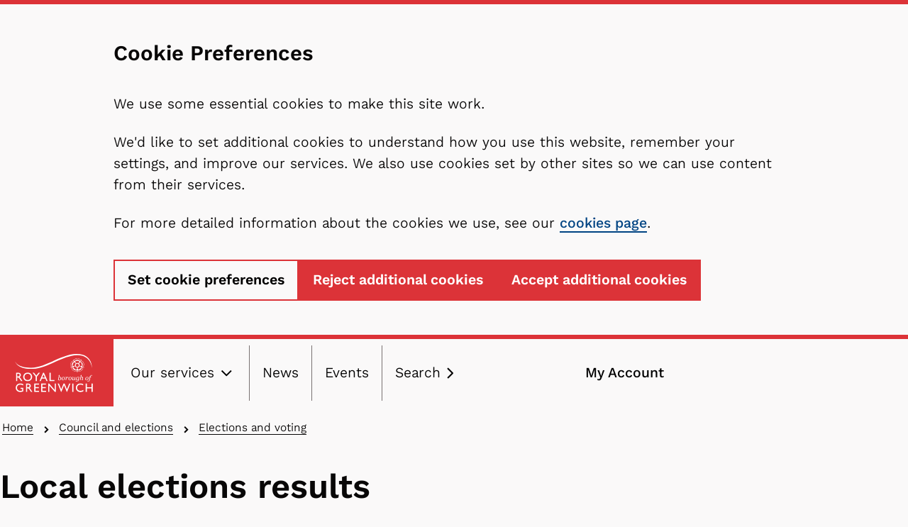

--- FILE ---
content_type: text/html; charset=UTF-8
request_url: https://www.royalgreenwich.gov.uk/council-and-elections/elections-and-voting/local-elections-results
body_size: 15386
content:
<!DOCTYPE html>
<html lang="en" dir="ltr" class="sticky-header-html">
  <head>
    <meta charset="utf-8" />
<noscript><style>form.antibot * :not(.antibot-message) { display: none !important; }</style>
</noscript><link rel="canonical" href="https://www.royalgreenwich.gov.uk/council-and-elections/elections-and-voting/local-elections-results" />
<meta name="robots" content="index, follow" />
<meta name="Generator" content="Drupal 10 (LocalGov Drupal | https://localgovdrupal.org)" />
<meta name="MobileOptimized" content="width" />
<meta name="HandheldFriendly" content="true" />
<meta name="viewport" content="width=device-width, initial-scale=1.0" />
<style>#sliding-popup.sliding-popup-top { position: fixed; }</style>
<link rel="icon" href="/core/misc/favicon.ico" type="image/vnd.microsoft.icon" />
<script src="/sites/default/files/eu_cookie_compliance/eu_cookie_compliance.script.js?t8sslp" defer></script>

    <title>Local elections results | Royal Borough of Greenwich</title>
    <link rel="stylesheet" media="all" href="/sites/default/files/css/css_0eyNU52BfNTUgnwys6tZ11iHpZ53fWYVJEv16QSTsOc.css?delta=0&amp;language=en&amp;theme=greenwich&amp;include=[base64]" />
<link rel="stylesheet" media="all" href="//customer.cludo.com/css/templates/v2.1/essentials/cludo-search.min.css" />
<link rel="stylesheet" media="all" href="/sites/default/files/css/css_C-LLN_xUvA1J9F9euvC4oj_GPgVWA1mvkDAcbPvD1mU.css?delta=2&amp;language=en&amp;theme=greenwich&amp;include=[base64]" />
<link rel="stylesheet" media="all" href="/sites/default/files/css/css_TfOOKQc-zMVnCjr8waCEgaJa3rDw8IaABItWNkXn5y8.css?delta=3&amp;language=en&amp;theme=greenwich&amp;include=[base64]" />
<link rel="stylesheet" media="print" href="/sites/default/files/css/css_XFzenpvEyQ6MmyPAYQ-F38Pw4-zDKHD87lzSOtvy2AE.css?delta=4&amp;language=en&amp;theme=greenwich&amp;include=[base64]" />
<link rel="stylesheet" media="all" href="/sites/default/files/css/css_HzeEam9_p3e9vWf4tzlrxrKwy6dL8tM0EjcqMSt1rDE.css?delta=5&amp;language=en&amp;theme=greenwich&amp;include=[base64]" />

    
    
      <link rel="icon" type="image/png" href="/themes/contrib/greenwich/assets/images/favicons/favicon-96x96.png" sizes="96x96">
  <link rel="icon" type="image/svg+xml" href="/themes/contrib/greenwich/assets/images/favicons/favicon.svg" />
  <link rel="shortcut icon" href="/themes/contrib/greenwich/assets/images/favicons/favicon.ico">
  <link rel="apple-touch-icon" sizes="180x180" href="/themes/contrib/greenwich/assets/images/favicons/apple-touch-icon.png">
  <meta name="apple-mobile-web-app-title" content="Royal Borough Greenwich" />
  <link rel="manifest" href="/themes/contrib/greenwich/assets/images/favicons/site.webmanifest">
    
    <noscript>
  <style>
    .lgd-region--search {
      display: block !important;
    }
  </style>
</noscript>
  </head>
  <body class="sticky-header no-js path-node page-node-type-localgov-guides-overview">
        <script>
      document.querySelector('body').classList.remove('no-js');
    </script>
        <a href="#main-content" class="visually-hidden focusable skip-link">
      Skip to main content
    </a>
    <noscript><iframe src="https://www.googletagmanager.com/ns.html?id=GTM-K5BT3CFB"
                  height="0" width="0" style="display:none;visibility:hidden"></iframe></noscript>

      <div class="dialog-off-canvas-main-canvas" data-off-canvas-main-canvas>
    

    

<header class="lgd-header">
  <div class="lgd-container">
    <div class="lgd-row">
      <div class="lgd-row__full">
        <div class="lgd-header__inner">

          
  
  
  

  <div class="lgd-region lgd-region--header region region-header">

    
    <div class="lgd-region__inner lgd-region__inner--header">
      <div id="block-greenwich-sitebranding" class="block block-system block-system-branding-block">
  
    
        <div class="branding">
      <div class="branding__item branding__item--logo">
        <a href="https://www.royalgreenwich.gov.uk" rel="home" class="branding__logo">
          <img src="/themes/contrib/greenwich/logo.svg" alt="Royal Borough of Greenwich" />
        </a>
      </div>
    </div>
    </div>

    </div>

    
  </div>


                                  <div class="lgd-header__toggles">
                              <button
                  class="lgd-header__toggle lgd-header__toggle--secondary"
                  data-target="lgd-header__nav--secondary"
                  aria-controls="lgd-header__nav--secondary"
                  aria-expanded="false"
                  aria-label="Services: expand and jump to services menu"
                >
                  <span class="lgd-header__toggle-text lgd-header__toggle-text--secondary">Our services</span>
                  <span class="lgd-header__toggle-icon lgd-header__toggle-icon--secondary"></span>
                </button>
              
                              <button
                  class="lgd-header__toggle lgd-header__toggle--primary"
                  data-target="lgd-header__nav--primary"
                  aria-controls="lgd-header__nav--primary"
                  aria-expanded="false"
                >
                  <span class="lgd-header__toggle-text lgd-header__toggle-text--primary">
                    <span class="lgd-header__toggle-text--expanded">Close</span>
                    <span class="lgd-header__toggle-text--collapsed">Menu</span>
                  </span>
                  <span class="lgd-header__toggle-icon lgd-header__toggle-icon--primary"></span>
                </button>
                          </div>

                          <div id="lgd-header__nav--primary" class="lgd-header__nav lgd-header__nav--primary">
                                  
  
  
  

  <div class="lgd-region lgd-region--primary-menu region region-primary-menu">

    
    <div class="lgd-region__inner lgd-region__inner--primary-menu">
      
      
  

<nav aria-labelledby="block-greenwich-mainnavigation-menu" id="block-greenwich-mainnavigation" class="block block-menu navigation navigation--main">
            
  <h2 class="visually-hidden" id="block-greenwich-mainnavigation-menu">Main navigation</h2>
  

        
      
        
    
            <ul class="menu menu--main">
              <li class="menu-item only-mobile" >
        <button
          class="lgd-header__toggle lgd-header__toggle--secondary-mobile"
          data-target="lgd-header__nav--secondary-mobile"
          aria-controls="lgd-header__nav--secondary-mobile"
          aria-expanded="false"
          aria-label="Services: expand and jump to services menu"
        >
          <span class="lgd-header__toggle-text lgd-header__toggle-text--secondary">Our services</span>
          <span class="lgd-header__toggle-icon lgd-header__toggle-icon--secondary"></span>
        </button>
      </li>
                <li class="menu-item">
        <a href="/news" data-drupal-link-system-path="node/13">News</a>
              </li>
                <li class="menu-item">
        <a href="/events" data-drupal-link-system-path="events">Events</a>
              </li>
                <li class="menu-item">
        <a href="#search">Search</a>
              </li>
                <li class="menu-item">
        <a href="/myaccount" data-drupal-link-system-path="node/1164">My Account</a>
              </li>
        </ul>
  


  </nav>

    </div>

    
  </div>

                              </div>
            
                          
  
  
  

  <div class="lgd-region lgd-region--search region region-search">

    
    <div class="lgd-region__inner lgd-region__inner--search">
      <div class="cludo-search-block-form block block-cludo-search" data-drupal-selector="cludo-search-block-form" novalidate="novalidate" id="block-greenwich-cludosearchblock">
  
    
      <form action="/council-and-elections/elections-and-voting/local-elections-results" method="post" id="cludo-search-form" accept-charset="UTF-8">
  

<div class="js-form-item form-item js-form-type-textfield form-item-search-keys js-form-item-search-keys form-no-label">
          <label>
  Site search
  <input autocomplete="off" data-drupal-selector="edit-search-keys" type="text" id="edit-search-keys" name="search_keys" value="" size="60" maxlength="128" class="form-text" />
</label>

      </div>
<input data-drupal-selector="edit-submit" type="submit" id="edit-submit" name="op" value="Search" class="button js-form-submit form-submit" />
<input autocomplete="off" data-drupal-selector="form-d9srrww5abcrfrm994bvs1abln7lr0l92ssn15uhvlg" type="hidden" name="form_build_id" value="form-D9sRRwW5AbcRfRM994BVs1ABlN7lr0l92sSn15Uhvlg" />
<input data-drupal-selector="edit-cludo-search-block-form" type="hidden" name="form_id" value="cludo_search_block_form" />

</form>

  </div>

    </div>

    
  </div>

            
          
                      <div id="lgd-header__nav--secondary" class="lgd-header__nav lgd-header__nav--secondary">
              
  
  
  

  <div class="lgd-region lgd-region--secondary-menu region region-secondary-menu">

    
    <div class="lgd-region__inner lgd-region__inner--secondary-menu">
      
  

<nav aria-labelledby="block-greenwich-localgov-servicesmenu-base-menu" id="block-greenwich-localgov-servicesmenu-base" class="block block-menu navigation navigation--localgov-services-menu">
            
  <h2 id="block-greenwich-localgov-servicesmenu-base-menu">Our services</h2>
  

        
      
        
    
            <ul class="menu menu--localgov_services_menu">
                    <li class="menu-item">
        <a href="https://www.royalgreenwich.gov.uk/adult-care-and-health">Adult care and health</a>
              </li>
                <li class="menu-item">
        <a href="https://www.royalgreenwich.gov.uk/arts-culture-and-events">Arts, culture and events</a>
              </li>
                <li class="menu-item">
        <a href="/births-deaths-marriages-and-british-citizenship" data-drupal-link-system-path="node/2024">Births, deaths, marriages and British citizenship</a>
              </li>
                <li class="menu-item">
        <a href="/business-and-licences" data-drupal-link-system-path="node/4999">Business and licences</a>
              </li>
                <li class="menu-item">
        <a href="/children-young-people-and-families" data-drupal-link-system-path="node/2289">Children, young people and families</a>
              </li>
                <li class="menu-item">
        <a href="https://www.royalgreenwich.gov.uk/info/200201/community_safety_and_environment">Community safety and environment</a>
              </li>
                <li class="menu-item">
        <a href="/council-and-elections" data-drupal-link-system-path="node/3004">Council and elections</a>
              </li>
                <li class="menu-item">
        <a href="/council-tax" data-drupal-link-system-path="node/3023">Council Tax</a>
              </li>
                <li class="menu-item">
        <a href="/help-money" data-drupal-link-system-path="node/4725">Help with money</a>
              </li>
                <li class="menu-item">
        <a href="https://www.royalgreenwich.gov.uk/housing">Housing</a>
              </li>
                <li class="menu-item">
        <a href="https://www.royalgreenwich.gov.uk/jobs-training-and-volunteering">Jobs, training and volunteering</a>
              </li>
                <li class="menu-item">
        <a href="https://www.royalgreenwich.gov.uk/parks-libraries-and-leisure">Parks, libraries and leisure</a>
              </li>
                <li class="menu-item">
        <a href="https://www.royalgreenwich.gov.uk/parking-transport-and-streets">Parking, transport and streets</a>
              </li>
                <li class="menu-item">
        <a href="https://www.royalgreenwich.gov.uk/planning-and-building-control">Planning and building control</a>
              </li>
                <li class="menu-item">
        <a href="https://www.royalgreenwich.gov.uk/recycling-and-rubbish">Recycling and rubbish</a>
              </li>
                <li class="menu-item">
        <a href="https://www.royalgreenwich.gov.uk/schools-and-education">Schools and education</a>
              </li>
        </ul>
  


  </nav>

    </div>

    
  </div>

            </div>
          
        </div>
      </div>
    </div>
  </div>
  </header>


  
  
  
  

  <div class="lgd-region lgd-region--breadcrumb region region-breadcrumb">

          <div class="lgd-container padding-horizontal">
    
    <div class="lgd-region__inner lgd-region__inner--breadcrumb">
      <div id="block-greenwich-breadcrumbs" class="block block-system block-system-breadcrumb-block">
  
    
      
  

  <nav class="breadcrumbs" aria-label="breadcrumb">
    <h2 id="system-breadcrumbs" class="visually-hidden">Breadcrumbs</h2>
    <ol class="breadcrumbs__list">
              <li class="breadcrumbs__item ">
                      <a class="breadcrumbs__link" href="/">Home</a>
                    </li>
              <li class="breadcrumbs__item ">
                      <a class="breadcrumbs__link" href="/council-and-elections">Council and elections</a>
                    </li>
              <li class="breadcrumbs__item ">
                      <a class="breadcrumbs__link" href="/council-and-elections/elections-and-voting">Elections and voting</a>
                    </li>
              <li class="breadcrumbs__item last-breadcrumb-item">
                        Local elections results
                  </li>
                </ol>
  </nav>

  </div>

    </div>

          </div>
    
  </div>




<main class="main" id="main-content" tabindex="-1"> 
      
  
  
  

  <div class="lgd-region lgd-region--content-top region region-content-top">

          <div class="lgd-container padding-horizontal">
    
    <div class="lgd-region__inner lgd-region__inner--content-top">
      <div id="block-greenwich-pageheaderblock" class="block-node--type-localgov-guides-overview block block-localgov-core block-localgov-page-header-block">
  
    
      
  


  <div class="lgd-page-title-block">

          <h1 class="lgd-page-title-block__title">
        Local elections results
              </h1>
    
    
  </div>

  </div>
<div id="block-greenwich-localgov-guides-contents-base" class="block-localgov-guides-contents--navigation-horizontal block block-localgov-guides block-localgov-guides-contents">
  
    
      
  


            <h2 class="h5">Contents</h2>
  <a class="visually-hidden focusable" href="#lgd-guides__title">Skip Guide Navigation</a>
  <nav class="lgd-guide-nav" aria-label="Guide">
    <ul class="lgd-guide-nav__list">
                        <li class="lgd-guide-nav__list-item lgd-guide-nav__list-item--active" aria-current="page">
            


<span aria-hidden="true" class="lgd-icon lgd-icon--small"><svg xmlns="http://www.w3.org/2000/svg" focusable="false" viewBox="0 0 320 512">
  <!-- Font Awesome Free 5.15.3 by @fontawesome - https://fontawesome.com License - https://fontawesome.com/license/free (Icons: CC BY 4.0, Fonts: SIL OFL 1.1, Code: MIT License) -->
  <path d="M285.476 272.971L91.132 467.314c-9.373 9.373-24.569 9.373-33.941 0l-22.667-22.667c-9.357-9.357-9.375-24.522-.04-33.901L188.505 256 34.484 101.255c-9.335-9.379-9.317-24.544.04-33.901l22.667-22.667c9.373-9.373 24.569-9.373 33.941 0L285.475 239.03c9.373 9.372 9.373 24.568.001 33.941z"/>
</svg>
</span>
            2022 local elections results
          </li>
                                    <li class="lgd-guide-nav__list-item">
              


<span aria-hidden="true" class="lgd-icon lgd-icon--small"><svg xmlns="http://www.w3.org/2000/svg" focusable="false" viewBox="0 0 320 512">
  <!-- Font Awesome Free 5.15.3 by @fontawesome - https://fontawesome.com License - https://fontawesome.com/license/free (Icons: CC BY 4.0, Fonts: SIL OFL 1.1, Code: MIT License) -->
  <path d="M285.476 272.971L91.132 467.314c-9.373 9.373-24.569 9.373-33.941 0l-22.667-22.667c-9.357-9.357-9.375-24.522-.04-33.901L188.505 256 34.484 101.255c-9.335-9.379-9.317-24.544.04-33.901l22.667-22.667c9.373-9.373 24.569-9.373 33.941 0L285.475 239.03c9.373 9.372 9.373 24.568.001 33.941z"/>
</svg>
</span>
              <a href="/council-and-elections/elections-and-voting/local-elections-results/abbey-wood-ward-detailed-results" hreflang="en">Abbey Wood ward detailed results</a>
            </li>
                                  <li class="lgd-guide-nav__list-item">
              


<span aria-hidden="true" class="lgd-icon lgd-icon--small"><svg xmlns="http://www.w3.org/2000/svg" focusable="false" viewBox="0 0 320 512">
  <!-- Font Awesome Free 5.15.3 by @fontawesome - https://fontawesome.com License - https://fontawesome.com/license/free (Icons: CC BY 4.0, Fonts: SIL OFL 1.1, Code: MIT License) -->
  <path d="M285.476 272.971L91.132 467.314c-9.373 9.373-24.569 9.373-33.941 0l-22.667-22.667c-9.357-9.357-9.375-24.522-.04-33.901L188.505 256 34.484 101.255c-9.335-9.379-9.317-24.544.04-33.901l22.667-22.667c9.373-9.373 24.569-9.373 33.941 0L285.475 239.03c9.373 9.372 9.373 24.568.001 33.941z"/>
</svg>
</span>
              <a href="/council-and-elections/elections-and-voting/local-elections-results/blackheath-westcombe-ward" hreflang="en">Blackheath Westcombe ward detailed results</a>
            </li>
                                  <li class="lgd-guide-nav__list-item">
              


<span aria-hidden="true" class="lgd-icon lgd-icon--small"><svg xmlns="http://www.w3.org/2000/svg" focusable="false" viewBox="0 0 320 512">
  <!-- Font Awesome Free 5.15.3 by @fontawesome - https://fontawesome.com License - https://fontawesome.com/license/free (Icons: CC BY 4.0, Fonts: SIL OFL 1.1, Code: MIT License) -->
  <path d="M285.476 272.971L91.132 467.314c-9.373 9.373-24.569 9.373-33.941 0l-22.667-22.667c-9.357-9.357-9.375-24.522-.04-33.901L188.505 256 34.484 101.255c-9.335-9.379-9.317-24.544.04-33.901l22.667-22.667c9.373-9.373 24.569-9.373 33.941 0L285.475 239.03c9.373 9.372 9.373 24.568.001 33.941z"/>
</svg>
</span>
              <a href="/council-and-elections/elections-and-voting/local-elections-results/charlton-hornfair-ward-detailed" hreflang="en">Charlton Hornfair ward detailed results</a>
            </li>
                                  <li class="lgd-guide-nav__list-item">
              


<span aria-hidden="true" class="lgd-icon lgd-icon--small"><svg xmlns="http://www.w3.org/2000/svg" focusable="false" viewBox="0 0 320 512">
  <!-- Font Awesome Free 5.15.3 by @fontawesome - https://fontawesome.com License - https://fontawesome.com/license/free (Icons: CC BY 4.0, Fonts: SIL OFL 1.1, Code: MIT License) -->
  <path d="M285.476 272.971L91.132 467.314c-9.373 9.373-24.569 9.373-33.941 0l-22.667-22.667c-9.357-9.357-9.375-24.522-.04-33.901L188.505 256 34.484 101.255c-9.335-9.379-9.317-24.544.04-33.901l22.667-22.667c9.373-9.373 24.569-9.373 33.941 0L285.475 239.03c9.373 9.372 9.373 24.568.001 33.941z"/>
</svg>
</span>
              <a href="/council-and-elections/elections-and-voting/local-elections-results/charlton-village-and-riverside" hreflang="en">Charlton Village and Riverside ward detailed results</a>
            </li>
                                  <li class="lgd-guide-nav__list-item">
              


<span aria-hidden="true" class="lgd-icon lgd-icon--small"><svg xmlns="http://www.w3.org/2000/svg" focusable="false" viewBox="0 0 320 512">
  <!-- Font Awesome Free 5.15.3 by @fontawesome - https://fontawesome.com License - https://fontawesome.com/license/free (Icons: CC BY 4.0, Fonts: SIL OFL 1.1, Code: MIT License) -->
  <path d="M285.476 272.971L91.132 467.314c-9.373 9.373-24.569 9.373-33.941 0l-22.667-22.667c-9.357-9.357-9.375-24.522-.04-33.901L188.505 256 34.484 101.255c-9.335-9.379-9.317-24.544.04-33.901l22.667-22.667c9.373-9.373 24.569-9.373 33.941 0L285.475 239.03c9.373 9.372 9.373 24.568.001 33.941z"/>
</svg>
</span>
              <a href="/council-and-elections/elections-and-voting/local-elections-results/east-greenwich-ward-detailed" hreflang="en">East Greenwich ward detailed results</a>
            </li>
                                  <li class="lgd-guide-nav__list-item">
              


<span aria-hidden="true" class="lgd-icon lgd-icon--small"><svg xmlns="http://www.w3.org/2000/svg" focusable="false" viewBox="0 0 320 512">
  <!-- Font Awesome Free 5.15.3 by @fontawesome - https://fontawesome.com License - https://fontawesome.com/license/free (Icons: CC BY 4.0, Fonts: SIL OFL 1.1, Code: MIT License) -->
  <path d="M285.476 272.971L91.132 467.314c-9.373 9.373-24.569 9.373-33.941 0l-22.667-22.667c-9.357-9.357-9.375-24.522-.04-33.901L188.505 256 34.484 101.255c-9.335-9.379-9.317-24.544.04-33.901l22.667-22.667c9.373-9.373 24.569-9.373 33.941 0L285.475 239.03c9.373 9.372 9.373 24.568.001 33.941z"/>
</svg>
</span>
              <a href="/council-and-elections/elections-and-voting/local-elections-results/eltham-page-ward-detailed" hreflang="en">Eltham Page ward detailed results</a>
            </li>
                                  <li class="lgd-guide-nav__list-item">
              


<span aria-hidden="true" class="lgd-icon lgd-icon--small"><svg xmlns="http://www.w3.org/2000/svg" focusable="false" viewBox="0 0 320 512">
  <!-- Font Awesome Free 5.15.3 by @fontawesome - https://fontawesome.com License - https://fontawesome.com/license/free (Icons: CC BY 4.0, Fonts: SIL OFL 1.1, Code: MIT License) -->
  <path d="M285.476 272.971L91.132 467.314c-9.373 9.373-24.569 9.373-33.941 0l-22.667-22.667c-9.357-9.357-9.375-24.522-.04-33.901L188.505 256 34.484 101.255c-9.335-9.379-9.317-24.544.04-33.901l22.667-22.667c9.373-9.373 24.569-9.373 33.941 0L285.475 239.03c9.373 9.372 9.373 24.568.001 33.941z"/>
</svg>
</span>
              <a href="/council-and-elections/elections-and-voting/local-elections-results/eltham-park-and-progress-ward" hreflang="en">Eltham Park and Progress ward detailed results</a>
            </li>
                                  <li class="lgd-guide-nav__list-item">
              


<span aria-hidden="true" class="lgd-icon lgd-icon--small"><svg xmlns="http://www.w3.org/2000/svg" focusable="false" viewBox="0 0 320 512">
  <!-- Font Awesome Free 5.15.3 by @fontawesome - https://fontawesome.com License - https://fontawesome.com/license/free (Icons: CC BY 4.0, Fonts: SIL OFL 1.1, Code: MIT License) -->
  <path d="M285.476 272.971L91.132 467.314c-9.373 9.373-24.569 9.373-33.941 0l-22.667-22.667c-9.357-9.357-9.375-24.522-.04-33.901L188.505 256 34.484 101.255c-9.335-9.379-9.317-24.544.04-33.901l22.667-22.667c9.373-9.373 24.569-9.373 33.941 0L285.475 239.03c9.373 9.372 9.373 24.568.001 33.941z"/>
</svg>
</span>
              <a href="/council-and-elections/elections-and-voting/local-elections-results/eltham-town-and-avery-hill-ward" hreflang="en">Eltham Town and Avery Hill ward detailed results</a>
            </li>
                                  <li class="lgd-guide-nav__list-item">
              


<span aria-hidden="true" class="lgd-icon lgd-icon--small"><svg xmlns="http://www.w3.org/2000/svg" focusable="false" viewBox="0 0 320 512">
  <!-- Font Awesome Free 5.15.3 by @fontawesome - https://fontawesome.com License - https://fontawesome.com/license/free (Icons: CC BY 4.0, Fonts: SIL OFL 1.1, Code: MIT License) -->
  <path d="M285.476 272.971L91.132 467.314c-9.373 9.373-24.569 9.373-33.941 0l-22.667-22.667c-9.357-9.357-9.375-24.522-.04-33.901L188.505 256 34.484 101.255c-9.335-9.379-9.317-24.544.04-33.901l22.667-22.667c9.373-9.373 24.569-9.373 33.941 0L285.475 239.03c9.373 9.372 9.373 24.568.001 33.941z"/>
</svg>
</span>
              <a href="/council-and-elections/elections-and-voting/local-elections-results/greenwich-creekside-ward" hreflang="en">Greenwich Creekside ward detailed results</a>
            </li>
                                  <li class="lgd-guide-nav__list-item">
              


<span aria-hidden="true" class="lgd-icon lgd-icon--small"><svg xmlns="http://www.w3.org/2000/svg" focusable="false" viewBox="0 0 320 512">
  <!-- Font Awesome Free 5.15.3 by @fontawesome - https://fontawesome.com License - https://fontawesome.com/license/free (Icons: CC BY 4.0, Fonts: SIL OFL 1.1, Code: MIT License) -->
  <path d="M285.476 272.971L91.132 467.314c-9.373 9.373-24.569 9.373-33.941 0l-22.667-22.667c-9.357-9.357-9.375-24.522-.04-33.901L188.505 256 34.484 101.255c-9.335-9.379-9.317-24.544.04-33.901l22.667-22.667c9.373-9.373 24.569-9.373 33.941 0L285.475 239.03c9.373 9.372 9.373 24.568.001 33.941z"/>
</svg>
</span>
              <a href="/council-and-elections/elections-and-voting/local-elections-results/greenwich-park-ward-detailed" hreflang="en">Greenwich Park ward detailed results</a>
            </li>
                                  <li class="lgd-guide-nav__list-item">
              


<span aria-hidden="true" class="lgd-icon lgd-icon--small"><svg xmlns="http://www.w3.org/2000/svg" focusable="false" viewBox="0 0 320 512">
  <!-- Font Awesome Free 5.15.3 by @fontawesome - https://fontawesome.com License - https://fontawesome.com/license/free (Icons: CC BY 4.0, Fonts: SIL OFL 1.1, Code: MIT License) -->
  <path d="M285.476 272.971L91.132 467.314c-9.373 9.373-24.569 9.373-33.941 0l-22.667-22.667c-9.357-9.357-9.375-24.522-.04-33.901L188.505 256 34.484 101.255c-9.335-9.379-9.317-24.544.04-33.901l22.667-22.667c9.373-9.373 24.569-9.373 33.941 0L285.475 239.03c9.373 9.372 9.373 24.568.001 33.941z"/>
</svg>
</span>
              <a href="/council-and-elections/elections-and-voting/local-elections-results/greenwich-peninsula-ward" hreflang="en">Greenwich Peninsula ward detailed results</a>
            </li>
                                  <li class="lgd-guide-nav__list-item">
              


<span aria-hidden="true" class="lgd-icon lgd-icon--small"><svg xmlns="http://www.w3.org/2000/svg" focusable="false" viewBox="0 0 320 512">
  <!-- Font Awesome Free 5.15.3 by @fontawesome - https://fontawesome.com License - https://fontawesome.com/license/free (Icons: CC BY 4.0, Fonts: SIL OFL 1.1, Code: MIT License) -->
  <path d="M285.476 272.971L91.132 467.314c-9.373 9.373-24.569 9.373-33.941 0l-22.667-22.667c-9.357-9.357-9.375-24.522-.04-33.901L188.505 256 34.484 101.255c-9.335-9.379-9.317-24.544.04-33.901l22.667-22.667c9.373-9.373 24.569-9.373 33.941 0L285.475 239.03c9.373 9.372 9.373 24.568.001 33.941z"/>
</svg>
</span>
              <a href="/council-and-elections/elections-and-voting/local-elections-results/kidbrooke-park-ward-detailed" hreflang="en">Kidbrooke Park ward detailed results</a>
            </li>
                                  <li class="lgd-guide-nav__list-item">
              


<span aria-hidden="true" class="lgd-icon lgd-icon--small"><svg xmlns="http://www.w3.org/2000/svg" focusable="false" viewBox="0 0 320 512">
  <!-- Font Awesome Free 5.15.3 by @fontawesome - https://fontawesome.com License - https://fontawesome.com/license/free (Icons: CC BY 4.0, Fonts: SIL OFL 1.1, Code: MIT License) -->
  <path d="M285.476 272.971L91.132 467.314c-9.373 9.373-24.569 9.373-33.941 0l-22.667-22.667c-9.357-9.357-9.375-24.522-.04-33.901L188.505 256 34.484 101.255c-9.335-9.379-9.317-24.544.04-33.901l22.667-22.667c9.373-9.373 24.569-9.373 33.941 0L285.475 239.03c9.373 9.372 9.373 24.568.001 33.941z"/>
</svg>
</span>
              <a href="/council-and-elections/elections-and-voting/local-elections-results/kidbrooke-village-and-sutcliffe" hreflang="en">Kidbrooke Village and Sutcliffe ward detailed results</a>
            </li>
                                  <li class="lgd-guide-nav__list-item">
              


<span aria-hidden="true" class="lgd-icon lgd-icon--small"><svg xmlns="http://www.w3.org/2000/svg" focusable="false" viewBox="0 0 320 512">
  <!-- Font Awesome Free 5.15.3 by @fontawesome - https://fontawesome.com License - https://fontawesome.com/license/free (Icons: CC BY 4.0, Fonts: SIL OFL 1.1, Code: MIT License) -->
  <path d="M285.476 272.971L91.132 467.314c-9.373 9.373-24.569 9.373-33.941 0l-22.667-22.667c-9.357-9.357-9.375-24.522-.04-33.901L188.505 256 34.484 101.255c-9.335-9.379-9.317-24.544.04-33.901l22.667-22.667c9.373-9.373 24.569-9.373 33.941 0L285.475 239.03c9.373 9.372 9.373 24.568.001 33.941z"/>
</svg>
</span>
              <a href="/council-and-elections/elections-and-voting/local-elections-results/middle-park-and-horn-park-ward" hreflang="en">Middle Park and Horn Park ward detailed results</a>
            </li>
                                  <li class="lgd-guide-nav__list-item">
              


<span aria-hidden="true" class="lgd-icon lgd-icon--small"><svg xmlns="http://www.w3.org/2000/svg" focusable="false" viewBox="0 0 320 512">
  <!-- Font Awesome Free 5.15.3 by @fontawesome - https://fontawesome.com License - https://fontawesome.com/license/free (Icons: CC BY 4.0, Fonts: SIL OFL 1.1, Code: MIT License) -->
  <path d="M285.476 272.971L91.132 467.314c-9.373 9.373-24.569 9.373-33.941 0l-22.667-22.667c-9.357-9.357-9.375-24.522-.04-33.901L188.505 256 34.484 101.255c-9.335-9.379-9.317-24.544.04-33.901l22.667-22.667c9.373-9.373 24.569-9.373 33.941 0L285.475 239.03c9.373 9.372 9.373 24.568.001 33.941z"/>
</svg>
</span>
              <a href="/council-and-elections/elections-and-voting/local-elections-results/mottingham-coldharbour-and-new" hreflang="en">Mottingham, Coldharbour and New Eltham ward detailed results</a>
            </li>
                                  <li class="lgd-guide-nav__list-item">
              


<span aria-hidden="true" class="lgd-icon lgd-icon--small"><svg xmlns="http://www.w3.org/2000/svg" focusable="false" viewBox="0 0 320 512">
  <!-- Font Awesome Free 5.15.3 by @fontawesome - https://fontawesome.com License - https://fontawesome.com/license/free (Icons: CC BY 4.0, Fonts: SIL OFL 1.1, Code: MIT License) -->
  <path d="M285.476 272.971L91.132 467.314c-9.373 9.373-24.569 9.373-33.941 0l-22.667-22.667c-9.357-9.357-9.375-24.522-.04-33.901L188.505 256 34.484 101.255c-9.335-9.379-9.317-24.544.04-33.901l22.667-22.667c9.373-9.373 24.569-9.373 33.941 0L285.475 239.03c9.373 9.372 9.373 24.568.001 33.941z"/>
</svg>
</span>
              <a href="/council-and-elections/elections-and-voting/local-elections-results/plumstead-common-ward-detailed" hreflang="en">Plumstead Common ward detailed results</a>
            </li>
                                  <li class="lgd-guide-nav__list-item">
              


<span aria-hidden="true" class="lgd-icon lgd-icon--small"><svg xmlns="http://www.w3.org/2000/svg" focusable="false" viewBox="0 0 320 512">
  <!-- Font Awesome Free 5.15.3 by @fontawesome - https://fontawesome.com License - https://fontawesome.com/license/free (Icons: CC BY 4.0, Fonts: SIL OFL 1.1, Code: MIT License) -->
  <path d="M285.476 272.971L91.132 467.314c-9.373 9.373-24.569 9.373-33.941 0l-22.667-22.667c-9.357-9.357-9.375-24.522-.04-33.901L188.505 256 34.484 101.255c-9.335-9.379-9.317-24.544.04-33.901l22.667-22.667c9.373-9.373 24.569-9.373 33.941 0L285.475 239.03c9.373 9.372 9.373 24.568.001 33.941z"/>
</svg>
</span>
              <a href="/council-and-elections/elections-and-voting/local-elections-results/plumstead-and-glyndon-ward" hreflang="en">Plumstead and Glyndon ward detailed results</a>
            </li>
                                  <li class="lgd-guide-nav__list-item">
              


<span aria-hidden="true" class="lgd-icon lgd-icon--small"><svg xmlns="http://www.w3.org/2000/svg" focusable="false" viewBox="0 0 320 512">
  <!-- Font Awesome Free 5.15.3 by @fontawesome - https://fontawesome.com License - https://fontawesome.com/license/free (Icons: CC BY 4.0, Fonts: SIL OFL 1.1, Code: MIT License) -->
  <path d="M285.476 272.971L91.132 467.314c-9.373 9.373-24.569 9.373-33.941 0l-22.667-22.667c-9.357-9.357-9.375-24.522-.04-33.901L188.505 256 34.484 101.255c-9.335-9.379-9.317-24.544.04-33.901l22.667-22.667c9.373-9.373 24.569-9.373 33.941 0L285.475 239.03c9.373 9.372 9.373 24.568.001 33.941z"/>
</svg>
</span>
              <a href="/council-and-elections/elections-and-voting/local-elections-results/shooters-hill-ward-detailed" hreflang="en">Shooters Hill ward detailed results</a>
            </li>
                                  <li class="lgd-guide-nav__list-item">
              


<span aria-hidden="true" class="lgd-icon lgd-icon--small"><svg xmlns="http://www.w3.org/2000/svg" focusable="false" viewBox="0 0 320 512">
  <!-- Font Awesome Free 5.15.3 by @fontawesome - https://fontawesome.com License - https://fontawesome.com/license/free (Icons: CC BY 4.0, Fonts: SIL OFL 1.1, Code: MIT License) -->
  <path d="M285.476 272.971L91.132 467.314c-9.373 9.373-24.569 9.373-33.941 0l-22.667-22.667c-9.357-9.357-9.375-24.522-.04-33.901L188.505 256 34.484 101.255c-9.335-9.379-9.317-24.544.04-33.901l22.667-22.667c9.373-9.373 24.569-9.373 33.941 0L285.475 239.03c9.373 9.372 9.373 24.568.001 33.941z"/>
</svg>
</span>
              <a href="/council-and-elections/elections-and-voting/local-elections-results/thamesmead-moorings-ward" hreflang="en">Thamesmead Moorings ward detailed results</a>
            </li>
                                  <li class="lgd-guide-nav__list-item">
              


<span aria-hidden="true" class="lgd-icon lgd-icon--small"><svg xmlns="http://www.w3.org/2000/svg" focusable="false" viewBox="0 0 320 512">
  <!-- Font Awesome Free 5.15.3 by @fontawesome - https://fontawesome.com License - https://fontawesome.com/license/free (Icons: CC BY 4.0, Fonts: SIL OFL 1.1, Code: MIT License) -->
  <path d="M285.476 272.971L91.132 467.314c-9.373 9.373-24.569 9.373-33.941 0l-22.667-22.667c-9.357-9.357-9.375-24.522-.04-33.901L188.505 256 34.484 101.255c-9.335-9.379-9.317-24.544.04-33.901l22.667-22.667c9.373-9.373 24.569-9.373 33.941 0L285.475 239.03c9.373 9.372 9.373 24.568.001 33.941z"/>
</svg>
</span>
              <a href="/council-and-elections/elections-and-voting/local-elections-results/west-thamesmead-ward-detailed" hreflang="en">West Thamesmead ward detailed results</a>
            </li>
                                  <li class="lgd-guide-nav__list-item">
              


<span aria-hidden="true" class="lgd-icon lgd-icon--small"><svg xmlns="http://www.w3.org/2000/svg" focusable="false" viewBox="0 0 320 512">
  <!-- Font Awesome Free 5.15.3 by @fontawesome - https://fontawesome.com License - https://fontawesome.com/license/free (Icons: CC BY 4.0, Fonts: SIL OFL 1.1, Code: MIT License) -->
  <path d="M285.476 272.971L91.132 467.314c-9.373 9.373-24.569 9.373-33.941 0l-22.667-22.667c-9.357-9.357-9.375-24.522-.04-33.901L188.505 256 34.484 101.255c-9.335-9.379-9.317-24.544.04-33.901l22.667-22.667c9.373-9.373 24.569-9.373 33.941 0L285.475 239.03c9.373 9.372 9.373 24.568.001 33.941z"/>
</svg>
</span>
              <a href="/council-and-elections/elections-and-voting/local-elections-results/woolwich-arsenal-ward-detailed" hreflang="en">Woolwich Arsenal ward detailed results</a>
            </li>
                                  <li class="lgd-guide-nav__list-item">
              


<span aria-hidden="true" class="lgd-icon lgd-icon--small"><svg xmlns="http://www.w3.org/2000/svg" focusable="false" viewBox="0 0 320 512">
  <!-- Font Awesome Free 5.15.3 by @fontawesome - https://fontawesome.com License - https://fontawesome.com/license/free (Icons: CC BY 4.0, Fonts: SIL OFL 1.1, Code: MIT License) -->
  <path d="M285.476 272.971L91.132 467.314c-9.373 9.373-24.569 9.373-33.941 0l-22.667-22.667c-9.357-9.357-9.375-24.522-.04-33.901L188.505 256 34.484 101.255c-9.335-9.379-9.317-24.544.04-33.901l22.667-22.667c9.373-9.373 24.569-9.373 33.941 0L285.475 239.03c9.373 9.372 9.373 24.568.001 33.941z"/>
</svg>
</span>
              <a href="/council-and-elections/elections-and-voting/local-elections-results/woolwich-common-ward-detailed" hreflang="en">Woolwich Common ward detailed results</a>
            </li>
                                  <li class="lgd-guide-nav__list-item">
              


<span aria-hidden="true" class="lgd-icon lgd-icon--small"><svg xmlns="http://www.w3.org/2000/svg" focusable="false" viewBox="0 0 320 512">
  <!-- Font Awesome Free 5.15.3 by @fontawesome - https://fontawesome.com License - https://fontawesome.com/license/free (Icons: CC BY 4.0, Fonts: SIL OFL 1.1, Code: MIT License) -->
  <path d="M285.476 272.971L91.132 467.314c-9.373 9.373-24.569 9.373-33.941 0l-22.667-22.667c-9.357-9.357-9.375-24.522-.04-33.901L188.505 256 34.484 101.255c-9.335-9.379-9.317-24.544.04-33.901l22.667-22.667c9.373-9.373 24.569-9.373 33.941 0L285.475 239.03c9.373 9.372 9.373 24.568.001 33.941z"/>
</svg>
</span>
              <a href="/council-and-elections/elections-and-voting/local-elections-results/woolwich-dockyard-ward-detailed" hreflang="en">Woolwich Dockyard ward detailed results</a>
            </li>
                  </ul>
  </nav>


  </div>

    </div>

          </div>
    
  </div>

  
                        
  
  
  

  <div class="lgd-region lgd-region--content region region-content">

    
    <div class="lgd-region__inner lgd-region__inner--content">
      <div data-drupal-messages-fallback class="hidden"></div><div id="block-greenwich-mainpagecontent--2" class="block block-system block-system-main-block">
  
    
      




<article data-component-id="greenwich:guide-overview" class="lgd-guides lgd-guides--overview node node--type-localgov-guides-overview node--view-mode-full">
	<div class="lgd-container padding-horizontal">
		<div class="node__restricted-width-section">

			
			<h2 class="lgd-guides__title" id="lgd-guides__title">
				2022 local elections results
			</h2>
			

							<div class="lgd-guides__content node__content">
					
      <div class="field field--name-field-content field--type-entity-reference-revisions field--label-hidden field__items">
              <div class="field__item">  <div class="paragraph paragraph--type--text paragraph--view-mode--default">
          
            <div class="field field--name-field-text field--type-text-long field--label-hidden field__item"><h2>Summary of results and turnout</h2><p>The 2022 local elections took place on Thursday 5 May.</p><p><strong>Abbey Wood&nbsp;</strong>(turnout 28%)&nbsp;</p><table class="tablesaw tablesaw-stack" data-tablesaw-mode="stack" data-tablesaw-minimap><thead><tr><th role="columnheader" data-tablesaw-priority="persist">Name</th><th role="columnheader">Party</th><th role="columnheader">Votes</th></tr></thead><tbody><tr><td>Baker, Peter George Thomas</td><td>Labour and Co-operative&nbsp;</td><td>1,980</td></tr><tr><td>Cousins, Ann-Marie Imani&nbsp;</td><td>Labour and Co-operative&nbsp;</td><td>1,964</td></tr><tr><td>Hyland, Denise Christine</td><td>Labour and Co-operative&nbsp;</td><td>1,929</td></tr></tbody></table><p><a href="/council-and-elections/elections-and-voting/local-elections-results/abbey-wood-ward-detailed-results" data-entity-type="node" data-entity-uuid="7023d5c8-4796-446f-9d1e-a634db7e4e53" data-entity-substitution="canonical" title="Abbey Wood ward detailed results 2022">View full results for Abbey Wood ward</a></p><p><strong>Blackheath Westcombe</strong>&nbsp;(turnout 46.4%)&nbsp;</p><table class="tablesaw tablesaw-stack" data-tablesaw-mode="stack" data-tablesaw-minimap><thead><tr><th role="columnheader" data-tablesaw-priority="persist">Name</th><th role="columnheader">Party</th><th role="columnheader">Votes</th></tr></thead><tbody><tr><td>Fletcher, Leo</td><td>Labour and Co-operative</td><td>2,372</td></tr><tr><td>Lolavar, Mariam</td><td>Labour and Co-operative</td><td>2,467</td></tr><tr><td>St Matthew-Daniel, Christine</td><td>Labour and Co-operative</td><td>2,170</td></tr></tbody></table><p><a href="/council-and-elections/elections-and-voting/local-elections-results/blackheath-westcombe-ward" data-entity-type="node" data-entity-uuid="32f9a971-8ac8-40c3-9d32-bd55ee9ddf5f" data-entity-substitution="canonical" title="Blackheath Westcombe ward detailed results 2022">View full results for Blackheath Westcombe</a></p><p><strong>Charlton Hornfair</strong>&nbsp;(turnout 34.5%)&nbsp;</p><table class="tablesaw tablesaw-stack" data-tablesaw-mode="stack" data-tablesaw-minimap><thead><tr><th role="columnheader" data-tablesaw-priority="persist">Name</th><th role="columnheader">Party</th><th role="columnheader">Votes</th></tr></thead><tbody><tr><td>Burke-McDonald, Clare Sorcha Nancy</td><td>Labour and Co-operative&nbsp;</td><td>1,744</td></tr><tr><td>Saldin, Lakshan Pernamo</td><td>Labour and Co-operative&nbsp;</td><td>1,528</td></tr></tbody></table><p><a href="/council-and-elections/elections-and-voting/local-elections-results/charlton-hornfair-ward-detailed" data-entity-type="node" data-entity-uuid="c4ccb2f2-f80d-4de2-86c8-65942444b7db" data-entity-substitution="canonical" title="Charlton Hornfair ward detailed results 2022">View full results for Charlton Hornfair</a></p><p><strong>Charlton Village and Riverside&nbsp;</strong>(turnout 33.2%)&nbsp;</p><table class="tablesaw tablesaw-stack" data-tablesaw-mode="stack" data-tablesaw-minimap><thead><tr><th role="columnheader" data-tablesaw-priority="persist">Name</th><th role="columnheader">Party</th><th role="columnheader">Votes</th></tr></thead><tbody><tr><td>Dillon, Gary</td><td>Labour and Co-operative</td><td>1,491</td></tr><tr><td>van den Broek, Jo</td><td>Labour and Co-operative</td><td>1,346</td></tr></tbody></table><p><a href="/council-and-elections/elections-and-voting/local-elections-results/charlton-village-and-riverside" data-entity-type="node" data-entity-uuid="9d980063-615c-4561-a892-b0e64266549a" data-entity-substitution="canonical" title="Charlton Village and Riverside ward detailed results 2022">View full results for Charlton Village and Riverside</a></p><p><strong>East Greenwich&nbsp;</strong>(turnout 39.6&nbsp;per cent)&nbsp;</p><table class="tablesaw tablesaw-stack" data-tablesaw-mode="stack" data-tablesaw-minimap><thead><tr><th role="columnheader" data-tablesaw-priority="persist">Name</th><th role="columnheader">Party</th><th role="columnheader">Votes</th></tr></thead><tbody><tr><td>Hannan, Rowshan</td><td>Labour</td><td>1,825</td></tr><tr><td>Rahman, Majid</td><td>Labour</td><td>1,700</td></tr><tr><td>Richards Cottell, Maisie</td><td>Labour</td><td>1,844</td></tr></tbody></table><p><a href="/council-and-elections/elections-and-voting/local-elections-results/east-greenwich-ward-detailed" data-entity-type="node" data-entity-uuid="0a4d3e0f-71ca-4643-9c4d-60b1fa8ae046" data-entity-substitution="canonical" title="East Greenwich ward detailed results 2022">View full results for East Greenwich</a></p><p><strong>Eltham Page&nbsp;</strong>(turnout 31.6%)&nbsp;</p><table class="tablesaw tablesaw-stack" data-tablesaw-mode="stack" data-tablesaw-minimap><thead><tr><th role="columnheader" data-tablesaw-priority="persist">Name</th><th role="columnheader">Party</th><th role="columnheader">Votes</th></tr></thead><tbody><tr><td>Merrill, Sarah-Jane</td><td>Labour and Co-operative</td><td>1,152</td></tr><tr><td>Williams, Miranda</td><td>Labour and Co-operative</td><td>1,030</td></tr></tbody></table><p><a href="/council-and-elections/elections-and-voting/local-elections-results/eltham-page-ward-detailed" data-entity-type="node" data-entity-uuid="5f7ea02b-04e0-4a76-a4a5-f6201654d036" data-entity-substitution="canonical" title="Eltham Page ward detailed results 2022">View full results for Eltham Page</a></p><p><strong>Eltham Park and Progress&nbsp;</strong>(turnout 48.3%)&nbsp;</p><table class="tablesaw tablesaw-stack" data-tablesaw-mode="stack" data-tablesaw-minimap><thead><tr><th role="columnheader" data-tablesaw-priority="persist">Name</th><th role="columnheader">Party</th><th role="columnheader">Votes</th></tr></thead><tbody><tr><td>Bird, Linda</td><td>Labour and Co-operative</td><td>1,959</td></tr><tr><td>Peirce, Simon</td><td>Labour and Co-operative</td><td>1,662</td></tr></tbody></table><p><a href="/council-and-elections/elections-and-voting/local-elections-results/eltham-park-and-progress-ward" data-entity-type="node" data-entity-uuid="57709bd2-9620-4448-8d53-ca9f3291d5a1" data-entity-substitution="canonical" title="Eltham Park and Progress ward detailed results 2022">View full results for Eltham Park and Progress</a></p><p><strong>Eltham Town and Avery Hill&nbsp;</strong>(turnout 38.1%)&nbsp;</p><table class="tablesaw tablesaw-stack" data-tablesaw-mode="stack" data-tablesaw-minimap><thead><tr><th role="columnheader" data-tablesaw-priority="persist">Name</th><th role="columnheader">Party</th><th role="columnheader">Votes</th></tr></thead><tbody><tr><td>Backon, Sammy</td><td>Labour and Co-operative</td><td>1,870</td></tr><tr><td>Dingsdale, Lauren</td><td>Labour and Co-operative</td><td>1,921</td></tr><tr><td>Greenwall, Pat</td><td>Conservative</td><td>1,763</td></tr></tbody></table><p><a href="/council-and-elections/elections-and-voting/local-elections-results/eltham-town-and-avery-hill-ward" data-entity-type="node" data-entity-uuid="52b89b99-8edf-41ec-b81f-780be9bed7ca" data-entity-substitution="canonical" title="Eltham Town and Avery Hill ward detailed results 2022">View full results for Eltham Town and Avery Hill</a></p><p><strong>Greenwich Creekside&nbsp;</strong>(turnout 31.8%)&nbsp;</p><table class="tablesaw tablesaw-stack" data-tablesaw-mode="stack" data-tablesaw-minimap><thead><tr><th role="columnheader" data-tablesaw-priority="persist">Name</th><th role="columnheader">Party</th><th role="columnheader">Votes</th></tr></thead><tbody><tr><td>Anning, Majella</td><td>Labour</td><td>1,463</td></tr><tr><td>O'Byrne Mulligan, Calum</td><td>Labour</td><td>1,224</td></tr></tbody></table><p><a href="/council-and-elections/elections-and-voting/local-elections-results/greenwich-creekside-ward" data-entity-type="node" data-entity-uuid="e699a0e7-3dba-4020-8df2-4aa4379a4bc7" data-entity-substitution="canonical" title="Greenwich Creekside ward detailed results 2022">View full results for Greenwich Creekside</a></p><p><strong>Greenwich Park&nbsp;</strong>(turnout 39.7%)&nbsp;</p><table class="tablesaw tablesaw-stack" data-tablesaw-mode="stack" data-tablesaw-minimap><thead><tr><th role="columnheader" data-tablesaw-priority="persist">Name</th><th role="columnheader">Party</th><th role="columnheader">Votes</th></tr></thead><tbody><tr><td>Slattery, Pat</td><td>Labour</td><td>1,441</td></tr><tr><td>Smith, Aidan</td><td>Labour&nbsp;</td><td>1,379</td></tr></tbody></table><p><a href="/council-and-elections/elections-and-voting/local-elections-results/greenwich-park-ward-detailed" data-entity-type="node" data-entity-uuid="84626a33-5a36-4d2a-8f7c-c5d43edc7d91" data-entity-substitution="canonical" title="Greenwich Park ward detailed results 2022">View full results for Greenwich Park</a></p><p><strong>Greenwich Peninsula&nbsp;</strong>(turnout 28%)&nbsp;</p><table class="tablesaw tablesaw-stack" data-tablesaw-mode="stack" data-tablesaw-minimap><thead><tr><th role="columnheader" data-tablesaw-priority="persist">Name</th><th role="columnheader">Party</th><th role="columnheader">Votes</th></tr></thead><tbody><tr><td>Gardner, David Llewellyn</td><td>Labour and Co-operative</td><td>1,047</td></tr><tr><td>Scott-McDonald, Denise Roseanne&nbsp;</td><td>Labour and Co-operative</td><td>1,080</td></tr><tr><td>Williams, Nick</td><td>Labour and Co-operative</td><td>959</td></tr></tbody></table><p><a href="/council-and-elections/elections-and-voting/local-elections-results/greenwich-peninsula-ward" data-entity-type="node" data-entity-uuid="81bf048e-8993-41cb-baf0-82bf870e1aea" data-entity-substitution="canonical" title="Greenwich Peninsula ward detailed results 2022">View full results for Greenwich Peninsula</a></p><p><strong>Kidbrooke Park&nbsp;</strong>(turnout 31.5%)&nbsp;</p><table class="tablesaw tablesaw-stack" data-tablesaw-mode="stack" data-tablesaw-minimap><thead><tr><th role="columnheader" data-tablesaw-priority="persist">Name</th><th role="columnheader">Party</th><th role="columnheader">Votes</th></tr></thead><tbody><tr><td>McGahey, Odette Florence</td><td>Labour and Co-operative&nbsp;</td><td>1,284</td></tr><tr><td>Fahy, John</td><td>Labour and Co-operative&nbsp;</td><td>1,270</td></tr></tbody></table><p><a href="/council-and-elections/elections-and-voting/local-elections-results/kidbrooke-park-ward-detailed" data-entity-type="node" data-entity-uuid="b7a4ff1e-24ea-4b5d-bf06-0b6333351ebf" data-entity-substitution="canonical" title="Kidbrooke Park ward detailed results 2022">View full results for Kidbrooke Park</a></p><p><strong>Kidbrooke Village and Sutcliffe&nbsp;</strong>(turnout 32.5%)&nbsp;</p><table class="tablesaw tablesaw-stack" data-tablesaw-mode="stack" data-tablesaw-minimap><thead><tr><th role="columnheader" data-tablesaw-priority="persist">Name</th><th role="columnheader">Party</th><th role="columnheader">Votes</th></tr></thead><tbody><tr><td>Bauer, Sandra</td><td>Labour and Co-operative&nbsp;</td><td>865</td></tr><tr><td>Sullivan, Dave</td><td>Labour and Co-operative&nbsp;</td><td>655</td></tr></tbody></table><p><a href="/council-and-elections/elections-and-voting/local-elections-results/kidbrooke-village-and-sutcliffe" data-entity-type="node" data-entity-uuid="23b16f01-923e-476c-9537-c4562f386573" data-entity-substitution="canonical" title="Kidbrooke Village and Sutcliffe ward detailed results 2022">View full results for Kidbrooke Village and Sutcliffe</a></p><p><strong>Middle Park and Horn Park&nbsp;</strong>(turnout 31.5%)&nbsp;</p><table class="tablesaw tablesaw-stack" data-tablesaw-mode="stack" data-tablesaw-minimap><thead><tr><th role="columnheader" data-tablesaw-priority="persist">Name</th><th role="columnheader">Party</th><th role="columnheader">Votes</th></tr></thead><tbody><tr><td>May, Chris</td><td>Labour and Co-operative&nbsp;</td><td>1,302</td></tr><tr><td>Taggart-Ryan, Rachel</td><td>Labour and Co-operative&nbsp;</td><td>1,242</td></tr></tbody></table><p><a href="/council-and-elections/elections-and-voting/local-elections-results/middle-park-and-horn-park-ward" data-entity-type="node" data-entity-uuid="80d4fd9c-f2ac-49ea-b0c4-0a47e030315b" data-entity-substitution="canonical" title="Middle Park and Horn Park ward detailed results 2022">View full results for Middle Park and Horn Park</a></p><p><strong>Mottingham, Coldharbour and New Eltham&nbsp;</strong>(turnout 38.2%)&nbsp;</p><table class="tablesaw tablesaw-stack" data-tablesaw-mode="stack" data-tablesaw-minimap><thead><tr><th role="columnheader" data-tablesaw-priority="persist">Name</th><th role="columnheader">Party</th><th role="columnheader">Votes</th></tr></thead><tbody><tr><td>Dowse, Cathy</td><td>Labour and Co-operative</td><td>1,916</td></tr><tr><td>Hartley, Matt</td><td>Conservative</td><td>1,894</td></tr><tr><td>Hills, John</td><td>Conservative</td><td>1,846</td></tr></tbody></table><p><a href="/council-and-elections/elections-and-voting/local-elections-results/mottingham-coldharbour-and-new" data-entity-type="node" data-entity-uuid="b551157b-94cc-4dce-a1cf-ea87e769485a" data-entity-substitution="canonical" title="Mottingham, Coldharbour and New Eltham ward detailed results 2022">View full results for Mottingham, Coldharbour and New Eltham</a></p><p><strong>Plumstead Common&nbsp;</strong>(turnout 32.4%)&nbsp;</p><table class="tablesaw tablesaw-stack" data-tablesaw-mode="stack" data-tablesaw-minimap><thead><tr><th role="columnheader" data-tablesaw-priority="persist">Name</th><th role="columnheader">Party</th><th role="columnheader">Votes</th></tr></thead><tbody><tr><td>Asghar, Nas</td><td>Labour and Co-operative</td><td>2,091</td></tr><tr><td>Cooke, Issy</td><td>Labour and Co-operative</td><td>2,194</td></tr><tr><td>Morrow, Matt</td><td>Labour and Co-operative</td><td>2,083</td></tr></tbody></table><p><a href="/council-and-elections/elections-and-voting/local-elections-results/plumstead-common-ward-detailed" data-entity-type="node" data-entity-uuid="a46748a4-411b-48c2-bdca-1c1e5560bd15" data-entity-substitution="canonical" title="Plumstead Common ward detailed results 2022">View full results for Plumstead Common</a></p><p><strong>Plumstead and Glyndon&nbsp;</strong>(turnout 29.6 )&nbsp;</p><table class="tablesaw tablesaw-stack" data-tablesaw-mode="stack" data-tablesaw-minimap><thead><tr><th role="columnheader" data-tablesaw-priority="persist">Name</th><th role="columnheader">Party</th><th role="columnheader">Votes</th></tr></thead><tbody><tr><td>Khaireh, Adel</td><td>Labour and Co-operative</td><td>2,415</td></tr><tr><td>Ranabhat, Jit</td><td>Labour and Co-operative</td><td>2,319</td></tr><tr><td>Thomas, Sandra</td><td>Labour and Co-operative</td><td>2,440</td></tr></tbody></table><p><a href="/council-and-elections/elections-and-voting/local-elections-results/plumstead-and-glyndon-ward" data-entity-type="node" data-entity-uuid="35677b58-4e31-4bda-88db-f9c134f7cf01" data-entity-substitution="canonical" title="Plumstead and Glyndon ward detailed results 2022">View full results for Plumstead and Glyndon</a></p><p><strong>Shooters Hill&nbsp;</strong>(turnout 35.7%)&nbsp;</p><table class="tablesaw tablesaw-stack" data-tablesaw-mode="stack" data-tablesaw-minimap><thead><tr><th role="columnheader" data-tablesaw-priority="persist">Name</th><th role="columnheader">Party</th><th role="columnheader">Votes</th></tr></thead><tbody><tr><td>Thorpe, Danny</td><td>Labour and Co-operative&nbsp;</td><td>1,878</td></tr><tr><td>Williams, Ivis</td><td>Labour and Co-operative&nbsp;</td><td>1,757</td></tr></tbody></table><p><a href="/council-and-elections/elections-and-voting/local-elections-results/shooters-hill-ward-detailed" data-entity-type="node" data-entity-uuid="54c08654-067f-48f1-85cb-22cf59c1e0a8" data-entity-substitution="canonical" title="Shooters Hill ward detailed results 2022">View full results for Shooters Hill</a></p><p><strong>Thamesmead Moorings&nbsp;</strong>(turnout 23.6%)&nbsp;</p><table class="tablesaw tablesaw-stack" data-tablesaw-mode="stack" data-tablesaw-minimap><thead><tr><th role="columnheader" data-tablesaw-priority="persist">Name</th><th role="columnheader">Party</th><th role="columnheader">Votes</th></tr></thead><tbody><tr><td>Babatola, Olu</td><td>Labour and Co-operative</td><td>1,323</td></tr><tr><td>Lekau, Averil</td><td>Labour and Co-operative</td><td>1,242</td></tr></tbody></table><p><a href="/council-and-elections/elections-and-voting/local-elections-results/thamesmead-moorings-ward" data-entity-type="node" data-entity-uuid="4c888252-9765-493c-9699-2f078d2492a3" data-entity-substitution="canonical" title="Thamesmead Moorings ward detailed results 2022">View full results for Thamesmead Moorings</a></p><p><strong>West Thamesmead&nbsp;</strong>(turnout 23.8%)&nbsp;</p><table class="tablesaw tablesaw-stack" data-tablesaw-mode="stack" data-tablesaw-minimap><thead><tr><th role="columnheader" data-tablesaw-priority="persist">Name</th><th role="columnheader">Party</th><th role="columnheader">Votes</th></tr></thead><tbody><tr><td>Lloyd, Chris</td><td>Labour and Co-operative</td><td>1,085</td></tr><tr><td>Olugbemi, 'Lade Hephzibah</td><td>Labour and Co-operative</td><td>967</td></tr></tbody></table><p><a href="/council-and-elections/elections-and-voting/local-elections-results/west-thamesmead-ward-detailed" data-entity-type="node" data-entity-uuid="2a5db5e1-dc4f-4c16-9cd8-8feb33db2705" data-entity-substitution="canonical" title="West Thamesmead ward detailed results 2022">View full results for West Thamesmead</a></p><p><strong>Woolwich Arsenal&nbsp; </strong>(turnout 29.2%)&nbsp;</p><table class="tablesaw tablesaw-stack" data-tablesaw-mode="stack" data-tablesaw-minimap><thead><tr><th role="columnheader" data-tablesaw-priority="persist">Name</th><th role="columnheader">Party</th><th role="columnheader">Votes</th></tr></thead><tbody><tr><td>Ayodele, Joshua Olanrewaju</td><td>Labour and Co-operative</td><td>1,571</td></tr><tr><td>Littlewood, Sam</td><td>Labour and Co-operative</td><td>1,540</td></tr><tr><td>Smith, Jackie Ann</td><td>Labour and Co-operative</td><td>1,538</td></tr></tbody></table><p><a href="/council-and-elections/elections-and-voting/local-elections-results/woolwich-arsenal-ward-detailed" data-entity-type="node" data-entity-uuid="92a2f396-3b4a-4540-b316-14ba9f1e5fb7" data-entity-substitution="canonical" title="Woolwich Arsenal ward detailed results 2022">View full results for Woolwich Arsenal</a></p><p><strong>Woolwich Common&nbsp;</strong>(turnout 24.8%)&nbsp;</p><table class="tablesaw tablesaw-stack" data-tablesaw-mode="stack" data-tablesaw-minimap><thead><tr><th role="columnheader" data-tablesaw-priority="persist">Name</th><th role="columnheader">Party</th><th role="columnheader">Votes</th></tr></thead><tbody><tr><td>Ige, Elizabeth</td><td>Labour and Co-operative</td><td>1,486</td></tr><tr><td>Okereke, Anthony Chika</td><td>Labour and Co-operative</td><td>1,350</td></tr></tbody></table><p><a href="/council-and-elections/elections-and-voting/local-elections-results/woolwich-common-ward-detailed" data-entity-type="node" data-entity-uuid="05dc0256-15fb-47cc-b3f5-a0bf8abf2b33" data-entity-substitution="canonical" title="Woolwich Common ward detailed results 2022">View full results for Woolwich Common</a></p><p><strong>Woolwich Dockyard&nbsp;</strong>(turnout 28.7%)</p><table class="tablesaw tablesaw-stack" data-tablesaw-mode="stack" data-tablesaw-minimap><thead><tr><th role="columnheader" data-tablesaw-priority="persist">Name</th><th role="columnheader">Party</th><th role="columnheader">Votes</th></tr></thead><tbody><tr><td>Mbang, Dominic Kobena</td><td>Labour and Co-operative</td><td>1,495</td></tr><tr><td>Mohammed, Asli</td><td>Labour and Co-operative</td><td>1,422</td></tr></tbody></table><p><a href="/council-and-elections/elections-and-voting/local-elections-results/woolwich-dockyard-ward-detailed" data-entity-type="node" data-entity-uuid="195a82e9-f888-463d-b562-825bd21d139e" data-entity-substitution="canonical" title="Woolwich Dockyard ward detailed results 2022">View full results for Woolwich Dockyard</a></p><h2>Verified ballot papers and turnout</h2><p>The ballot papers for all the wards have been verified, giving us the turnout figures for the elections.</p><ul><li>33.4% overall turnout</li><li>64,004 overall verified ballot papers</li></ul><p>Turnout and verified papers by ward</p><table class="tablesaw tablesaw-stack" data-tablesaw-mode="stack" data-tablesaw-minimap><thead><tr><th role="columnheader" data-tablesaw-priority="persist">Ward</th><th role="columnheader">Turnout</th><th role="columnheader">Verified ballot papers</th></tr></thead><tbody><tr><td>Abbey Wood</td><td>28%</td><td>3,114</td></tr><tr><td>Blackheath Westcombe</td><td>46.4%</td><td>5,151</td></tr><tr><td>Charlton Hornfair</td><td>34.5%</td><td>2,717</td></tr><tr><td>Charlton Village and Riverside</td><td>33.2%</td><td>2,275</td></tr><tr><td>East Greenwich</td><td>39.6%</td><td>4,043</td></tr><tr><td>Eltham Page</td><td>31.6%</td><td>2,126</td></tr><tr><td>Eltham Park and Progress</td><td>48.3%</td><td>3,801</td></tr><tr><td>Eltham Town and Avery Hill</td><td>38.1%</td><td>4,150</td></tr><tr><td>Greenwich Creekside</td><td>31.8%</td><td>2,286</td></tr><tr><td>Greenwich Park</td><td>39.7%</td><td>2,900</td></tr><tr><td>Greenwich Peninsula</td><td>28%</td><td>2,056</td></tr><tr><td>Kidbrooke Park</td><td>31.5%</td><td>2,279</td></tr><tr><td>Kidbrooke Village and Sutcliffe</td><td>32.5%</td><td>1,290</td></tr><tr><td>Middle Park and Horn Park</td><td>31.5%</td><td>2,055</td></tr><tr><td>Mottingham, Coldharbour and New Eltham</td><td>38.2%</td><td>4,002</td></tr><tr><td>Plumstead Common</td><td>32.4%</td><td>3,419</td></tr><tr><td>Plumstead and Glyndon</td><td>29.6%</td><td>3,593</td></tr><tr><td>Shooters Hill</td><td>35.7%</td><td>2,795</td></tr><tr><td>Thamesmead Moorings</td><td>23.6%</td><td>1,837</td></tr><tr><td>West Thamesmead</td><td>23.8%</td><td>1,560</td></tr><tr><td>Woolwich Arsenal</td><td>29.2%</td><td>2,441</td></tr><tr><td>Woolwich Common</td><td>24.9%</td><td>1,991</td></tr><tr><td>Woolwich Dockyard</td><td>28.7%</td><td>2,123</td></tr></tbody></table><h2>Past election results</h2><p><a href="https://www.royalgreenwich.gov.uk/info/200159/election_results">View other past election results</a>, including the previous local elections.</p></div>
      
      </div>
</div>
          </div>
  
				</div>
			
		</div>
	</div>
</article>

  </div>

    </div>

    
  </div>

        
      
  
  
  

  <div class="lgd-region lgd-region--content-bottom region region-content-bottom">

          <div class="lgd-container padding-horizontal">
    
    <div class="lgd-region__inner lgd-region__inner--content-bottom">
      <div id="block-greenwich-localgov-guides-prev-next-block-base" class="block block-localgov-guides block-localgov-guides-prev-next-block">
  
    
      






<nav class="lgd-prev-next lgd-prev-next--guides">
  <ul class="lgd-prev-next__list">
              <li class="lgd-prev-next__list-item lgd-prev-next__list-item--next">
        <a href="/council-and-elections/elections-and-voting/local-elections-results/abbey-wood-ward-detailed-results#lgd-guides__title#lgd-guides__title" class="lgd-prev-next__link lgd-prev-next__link--next" aria-label="Next: Abbey Wood ward detailed results">
          <div aria-hidden="true" class="rbg-icon rbg-prev-next__icon rbg-prev-next__icon--next">
            <span class="visually-hidden">Next chevron icon</span>
          </div>
          <div class="lgd-prev-next__content">
            <div class="lgd-prev-next__label">
              Next
            </div>
                          <div class="lgd-prev-next__title">
                Abbey Wood ward detailed results
              </div>
                      </div>
        </a>
      </li>
      </ul>
</nav>

  </div>

    </div>

          </div>
    
  </div>

  </main>


    


    <footer
    class="lgd-footer">

                      
                      <div class="lgd-footer__footer">
          <div class="lgd-container">
            <div class="lgd-row">
              <div class="lgd-row__full">
                
  
  
  

  <div class="lgd-region lgd-region--footer region region-footer">

          <div class="lgd-container padding-horizontal">
    
    <div class="lgd-region__inner lgd-region__inner--footer">
      <div id="block-greenwich-webform" class="block block-webform block-webform-block">
  
      <h2>Is this page helpful?</h2>
    
      <span id="webform-submission-greenwich-feedback-node-3331-form-ajax-content"></span><div id="webform-submission-greenwich-feedback-node-3331-form-ajax" class="webform-ajax-form-wrapper" data-effect="fade" data-progress-type="throbber"><form class="webform-submission-form webform-submission-add-form webform-submission-greenwich-feedback-form webform-submission-greenwich-feedback-add-form webform-submission-greenwich-feedback-node-3331-form webform-submission-greenwich-feedback-node-3331-add-form js-webform-details-toggle webform-details-toggle antibot" novalidate="novalidate" data-drupal-selector="webform-submission-greenwich-feedback-node-3331-add-form" data-action="/council-and-elections/elections-and-voting/local-elections-results" action="/antibot" method="post" id="webform-submission-greenwich-feedback-node-3331-add-form" accept-charset="UTF-8">
  
  <noscript>
  <div class="antibot-no-js antibot-message antibot-message-warning">You must have JavaScript enabled to use this form.</div>
</noscript>
<fieldset data-drupal-selector="edit-feedback-form-wrapper" id="edit-feedback-form-wrapper" class="js-webform-type-fieldset webform-type-fieldset js-form-item form-item js-form-wrapper form-wrapper">
      <legend>
    <span class="fieldset-legend">Feedback form</span>
  </legend>
  <div class="fieldset-wrapper">
                <fieldset data-drupal-selector="edit-page-helpful" id="edit-page-helpful--wrapper" class="radios--wrapper fieldgroup form-composite webform-composite-visible-title js-webform-type-radios webform-type-radios js-form-item form-item js-form-wrapper form-wrapper">
      <legend style="display:none" id="edit-page-helpful--wrapper-legend">
    <span class="fieldset-legend"></span>
  </legend>
  <div class="fieldset-wrapper">
                <div id="edit-page-helpful" class="js-webform-radios webform-options-display-side-by-side">

<div class="js-form-item form-item js-form-type-radio form-item-page-helpful js-form-item-page-helpful">
          <input data-drupal-selector="edit-page-helpful-yes" type="radio" id="edit-page-helpful-yes" name="page_helpful" value="yes" class="form-radio" />

        <label for="edit-page-helpful-yes" class="option">Yes</label>
    </div>


<div class="js-form-item form-item js-form-type-radio form-item-page-helpful js-form-item-page-helpful">
          <input data-drupal-selector="edit-page-helpful-no" type="radio" id="edit-page-helpful-no" name="page_helpful" value="no" class="form-radio" />

        <label for="edit-page-helpful-no" class="option">No</label>
    </div>
</div>

          </div>
</fieldset>
<div class="rbg-py--space-3 js-webform-states-hidden js-form-wrapper form-wrapper" data-drupal-selector="edit-why-container" data-drupal-states="{&quot;visible&quot;:{&quot;.webform-submission-greenwich-feedback-node-3331-add-form :input[name=\u0022page_helpful\u0022]&quot;:{&quot;value&quot;:&quot;no&quot;}}}" id="edit-why-container">

<div class="js-form-item form-item js-form-type-select form-item-why js-form-item-why">
      <label aria-label="Tell us why this page isn’t helpful" for="edit-why" class="js-form-required form-required">Tell us why</label>
          <select data-drupal-selector="edit-why" id="edit-why" name="why" class="form-select" data-drupal-states="{&quot;required&quot;:{&quot;.webform-submission-greenwich-feedback-node-3331-add-form :input[name=\u0022page_helpful\u0022]&quot;:{&quot;value&quot;:&quot;no&quot;}}}"><option value="" selected="selected">Please select</option><option value="Something is not working on the page">Something is not working on the page</option><option value="I cannot find what I need">I cannot find what I need</option><option value="It is hard to understand">It is hard to understand</option><option value="Other">Other</option></select>
      </div>
</div>
<div class="js-webform-states-hidden js-form-wrapper form-wrapper" data-drupal-selector="edit-how-container" data-drupal-states="{&quot;visible&quot;:{&quot;.webform-submission-greenwich-feedback-node-3331-add-form :input[name=\u0022page_helpful\u0022]&quot;:{&quot;value&quot;:&quot;no&quot;}}}" id="edit-how-container">

<div class="js-form-item form-item js-form-type-textarea form-item-improvements js-form-item-improvements">
      <label for="edit-improvements" class="js-form-required form-required">How can we make this page better?</label>
          <div class="description description--before">
      <div id="edit-improvements--description" class="webform-element-description">Please do not enter any personal details in this space</div>

    </div>
      <div>
  <textarea data-drupal-selector="edit-improvements" aria-describedby="edit-improvements--description" data-drupal-states="{&quot;required&quot;:{&quot;.webform-submission-greenwich-feedback-node-3331-add-form :input[name=\u0022page_helpful\u0022]&quot;:{&quot;value&quot;:&quot;no&quot;}}}" id="edit-improvements" name="improvements" rows="3" cols="60" class="form-textarea"></textarea>
</div>

      </div>
</div>
<div data-webform-states-no-clear class="js-webform-states-hidden form-actions webform-actions js-form-wrapper form-wrapper" data-drupal-selector="edit-actions" data-drupal-states="{&quot;visible&quot;:[{&quot;.webform-submission-greenwich-feedback-node-3331-add-form :input[name=\u0022page_helpful\u0022]&quot;:{&quot;value&quot;:&quot;yes&quot;}},&quot;or&quot;,{&quot;.webform-submission-greenwich-feedback-node-3331-add-form :input[name=\u0022page_helpful\u0022]&quot;:{&quot;value&quot;:&quot;no&quot;}}]}" id="edit-actions--rFocANsLl6o"><input class="webform-button--submit button button--primary js-form-submit form-submit" data-drupal-selector="edit-actions-submit" data-disable-refocus="true" type="button" id="edit-actions-submit" name="op" value="Submit" />

</div>

          </div>
</fieldset>
<input data-drupal-selector="edit-antibot-key" type="hidden" name="antibot_key" value="" />
<input autocomplete="off" data-drupal-selector="form-79idsbwcfdzdahxfe-qlmfwq8la-qwzjnrl1q2to574" type="hidden" name="form_build_id" value="form-79IDSBWcFDZdaHxfe_QlmFWQ8LA-QWZJnRl1q2TO574" />
<input data-drupal-selector="edit-webform-submission-greenwich-feedback-node-3331-add-form" type="hidden" name="form_id" value="webform_submission_greenwich_feedback_node_3331_add_form" />


  
</form>
</div>
  </div>

    </div>

          </div>
    
  </div>

              </div>
            </div>
          </div>
        </div>
              
                      
    <div class="lgd-container padding-horizontal">
  <div class="lgd-row">
    <div class="lgd-row__full">
      <div class="lgd-footer__contact">
      <div class="lgd-footer__contact-us">
        <a href="https://www.royalgreenwich.gov.uk/contact-us">
        


<span aria-hidden="true" class="lgd-icon lgd-icon--small lgd-footer__contact-us-icon">
  <svg xmlns="http://www.w3.org/2000/svg" focusable="false" viewBox="0 0 320 512">
  <!-- Font Awesome Free 5.15.3 by @fontawesome - https://fontawesome.com License - https://fontawesome.com/license/free (Icons: CC BY 4.0, Fonts: SIL OFL 1.1, Code: MIT License) -->
  <path d="M285.476 272.971L91.132 467.314c-9.373 9.373-24.569 9.373-33.941 0l-22.667-22.667c-9.357-9.357-9.375-24.522-.04-33.901L188.505 256 34.484 101.255c-9.335-9.379-9.317-24.544.04-33.901l22.667-22.667c9.373-9.373 24.569-9.373 33.941 0L285.475 239.03c9.373 9.372 9.373 24.568.001 33.941z"/>
</svg>
</span>        <span class="lgd-footer__contact-us-text">Contact us</span>
        </a>
      </div>
      <div class="lgd-footer__post-footer-socials">
        <ul>
        <li>
          <a href="https://www.facebook.com/royalgreenwich" aria-label="Royal Greenwich Facebook page" title="Royal Greenwich Facebook page.">
          


<span aria-hidden="true" class="lgd-icon lgd-icon--largest">
  <svg xmlns="http://www.w3.org/2000/svg" focusable="false" viewBox="0 0 448 512">
  <!-- Font Awesome Free 5.15.3 by @fontawesome - https://fontawesome.com License - https://fontawesome.com/license/free (Icons: CC BY 4.0, Fonts: SIL OFL 1.1, Code: MIT License) -->
  <path d="M400 32H48A48 48 0 0 0 0 80v352a48 48 0 0 0 48 48h137.25V327.69h-63V256h63v-54.64c0-62.15 37-96.48 93.67-96.48 27.14 0 55.52 4.84 55.52 4.84v61h-31.27c-30.81 0-40.42 19.12-40.42 38.73V256h68.78l-11 71.69h-57.78V480H400a48 48 0 0 0 48-48V80a48 48 0 0 0-48-48z"/>
</svg>
</span>          </a>
        </li>
        <li>
          <a href="https://twitter.com/royal_greenwich" aria-label="Royal Greenwich X page" title="Royal Greenwich X page.">
          


<span aria-hidden="true" class="lgd-icon lgd-icon--largest">
  <svg xmlns="http://www.w3.org/2000/svg" viewBox="0 0 448 512"><!--!Font Awesome Free 6.5.2 by @fontawesome - https://fontawesome.com License - https://fontawesome.com/license/free Copyright 2024 Fonticons, Inc.--><path d="M64 32C28.7 32 0 60.7 0 96V416c0 35.3 28.7 64 64 64H384c35.3 0 64-28.7 64-64V96c0-35.3-28.7-64-64-64H64zm297.1 84L257.3 234.6 379.4 396H283.8L209 298.1 123.3 396H75.8l111-126.9L69.7 116h98l67.7 89.5L313.6 116h47.5zM323.3 367.6L153.4 142.9H125.1L296.9 367.6h26.3z"/></svg>
</span>          </a>
        </li>
        <li>
          <a href="https://www.instagram.com/royal_greenwich/" aria-label="Royal Greenwich Instagram page" title="Royal Greenwich Instagram page.">
          


<span aria-hidden="true" class="lgd-icon lgd-icon--largest">
  <svg xmlns="http://www.w3.org/2000/svg" viewBox="0 0 448 512"><!--! Font Awesome Free 6.1.1 by @fontawesome - https://fontawesome.com License - https://fontawesome.com/license/free (Icons: CC BY 4.0, Fonts: SIL OFL 1.1, Code: MIT License) Copyright 2022 Fonticons, Inc. --><path d="M224,202.66A53.34,53.34,0,1,0,277.36,256,53.38,53.38,0,0,0,224,202.66Zm124.71-41a54,54,0,0,0-30.41-30.41c-21-8.29-71-6.43-94.3-6.43s-73.25-1.93-94.31,6.43a54,54,0,0,0-30.41,30.41c-8.28,21-6.43,71.05-6.43,94.33S91,329.26,99.32,350.33a54,54,0,0,0,30.41,30.41c21,8.29,71,6.43,94.31,6.43s73.24,1.93,94.3-6.43a54,54,0,0,0,30.41-30.41c8.35-21,6.43-71.05,6.43-94.33S357.1,182.74,348.75,161.67ZM224,338a82,82,0,1,1,82-82A81.9,81.9,0,0,1,224,338Zm85.38-148.3a19.14,19.14,0,1,1,19.13-19.14A19.1,19.1,0,0,1,309.42,189.74ZM400,32H48A48,48,0,0,0,0,80V432a48,48,0,0,0,48,48H400a48,48,0,0,0,48-48V80A48,48,0,0,0,400,32ZM382.88,322c-1.29,25.63-7.14,48.34-25.85,67s-41.4,24.63-67,25.85c-26.41,1.49-105.59,1.49-132,0-25.63-1.29-48.26-7.15-67-25.85s-24.63-41.42-25.85-67c-1.49-26.42-1.49-105.61,0-132,1.29-25.63,7.07-48.34,25.85-67s41.47-24.56,67-25.78c26.41-1.49,105.59-1.49,132,0,25.63,1.29,48.33,7.15,67,25.85s24.63,41.42,25.85,67.05C384.37,216.44,384.37,295.56,382.88,322Z"/></svg></span>          </a>
        </li>
        </ul>
      </div>
      </div>
    </div>
    </div>
  </div>
          <div class="lgd-footer__housekeeping">
        <div class="lgd-container">
          <div class="lgd-row">
            <div class="lgd-row__full">
              <div class="lgd-footer__housekeeping-content">
                
  
  
  

  <div class="lgd-region lgd-region--housekeeping region region-housekeeping">

          <div class="lgd-container padding-horizontal">
    
    <div class="lgd-region__inner lgd-region__inner--housekeeping">
      
  

<nav aria-labelledby="block-greenwich-footer-menu" id="block-greenwich-footer" class="block block-menu navigation navigation--footer">
            
  <h2 class="visually-hidden" id="block-greenwich-footer-menu">Footer</h2>
  

        
      
        
    
            <ul class="menu menu--footer">
                    <li class="menu-item">
        <a href="/accessibility" data-drupal-link-system-path="node/4748">Accessibility</a>
              </li>
                <li class="menu-item">
        <a href="/cookies" data-drupal-link-system-path="node/1158">Cookies</a>
              </li>
                <li class="menu-item">
        <a href="https://jobsearch.royalgreenwich.gov.uk/">Jobs</a>
              </li>
                <li class="menu-item">
        <a href="https://ourgreenwich.org.uk/">Our Greenwich</a>
              </li>
                <li class="menu-item">
        <a href="/terms-and-privacy" data-drupal-link-system-path="node/1161">Terms and privacy</a>
              </li>
        </ul>
  


  </nav>

    </div>

          </div>
    
  </div>

                <div class="lgd-footer__housekeeping-copyright">
                  ©
                  2026
                  Royal Borough of Greenwich
                </div>
              </div>
            </div>
          </div>
        </div>
      </div>
    
  </footer>


  </div>

    
    <script type="application/json" data-drupal-selector="drupal-settings-json">{"path":{"baseUrl":"\/","pathPrefix":"","currentPath":"node\/3331","currentPathIsAdmin":false,"isFront":false,"currentLanguage":"en"},"pluralDelimiter":"\u0003","suppressDeprecationErrors":true,"ajaxPageState":{"libraries":"[base64]","theme":"greenwich","theme_token":null},"ajaxTrustedUrl":{"form_action_p_pvdeGsVG5zNF_XLGPTvYSKCf43t8qZYSwcfZl2uzM":true,"\/council-and-elections\/elections-and-voting\/local-elections-results?ajax_form=1":true},"cludo_search":{"customerId":"232","engineId":"10275","search_page":"https:\/\/www.royalgreenwich.gov.uk\/site_search\/results\/","disable_autocomplete":false,"hide_results_count":false,"hide_did_you_mean":false,"hide_search_filters":false},"gtm":{"tagIds":["GTM-K5BT3CFB"],"settings":{"data_layer":"dataLayer","include_classes":false,"allowlist_classes":"","blocklist_classes":"","include_environment":false,"environment_id":"","environment_token":""}},"gtag":{"tagId":"G-EMB8RTKF4L","otherIds":[],"consentMode":false,"events":[],"additionalConfigInfo":[]},"eu_cookie_compliance":{"cookie_policy_version":"1.0.0","popup_enabled":true,"popup_agreed_enabled":false,"popup_hide_agreed":false,"popup_clicking_confirmation":false,"popup_scrolling_confirmation":false,"popup_html_info":"\u003Cdiv data-component-id=\u0022greenwich:cookie-banner\u0022 class=\u0022eu-cookie-compliance-banner cookies-notice\u0022 role=\u0022contentinfo\u0022 aria-label=\u0022cookienotice\u0022\u003E\n  \u003Cdiv class=\u0022popup-content\u0022\u003E\n    \u003Ch3 class=\u0022cookie-banner_title\u0022\u003ECookie Preferences \u003C\/h3\u003E\n    \u003Cdiv id=\u0022popup-text\u0022 class=\u0022eu-cookie-compliance-message\u0022\u003E\n      \u003Cp\u003EWe use some essential cookies to make this site work.\u003C\/p\u003E\u003Cp\u003EWe\u0027d like to set additional cookies to understand how you use this website, remember your settings, and improve our services. We also use cookies set by other sites so we can use content from their services.\u003C\/p\u003E\u003Cp\u003EFor more detailed information about the cookies we use, see our \u003Ca href=\u0022\/cookies\u0022\u003Ecookies page\u003C\/a\u003E.\u003C\/p\u003E\n    \u003C\/div\u003E\n\n    \u003Cdiv id=\u0022popup-buttons\u0022 class=\u0022eu-cookie-compliance-buttons eu-cookie-compliance-has-categories\u0022\u003E\n      \u003Cul class=\u0022eu-cookie-compliance-buttons__list\u0022\u003E\n                  \u003Cli class=\u0022eu-cookie-compliance-buttons__item\u0022\u003E\n            \u003Ca href=\u0022\/cookies\u0022 class=\u0022lgd-button lgd-button--outlined toolbar\u0022\u003ESet cookie preferences\u003C\/a\u003E\n          \u003C\/li\u003E\n                          \u003Cli class=\u0022eu-cookie-compliance-buttons__item\u0022\u003E\n            \u003Ca href=\u0022#\u0022 class=\u0022lgd-button decline-button toolbar\u0022\u003EReject additional cookies\u003C\/a\u003E\n          \u003C\/li\u003E\n                \u003Cli class=\u0022eu-cookie-compliance-buttons__item\u0022\u003E\n          \u003Ca href=\u0022#\u0022 class=\u0022lgd-button agree-button eu-cookie-compliance-default-button toolbar\u0022\u003EAccept additional cookies\u003C\/a\u003E\n        \u003C\/li\u003E\n      \u003C\/ul\u003E\n    \u003C\/div\u003E\n\n  \u003C\/div\u003E\n\u003C\/div\u003E\n\n  \u003Cdiv id=\u0022eu-cookie-compliance-categories\u0022 class=\u0022hidden\u0022\u003E\n          \u003Cinput type=\u0022checkbox\u0022 name=\u0022cookie-categories\u0022 id=\u0022cookie-category-strictly_necessary_cookies\u0022 value=\u0022strictly_necessary_cookies\u0022 \u003E\n          \u003Cinput type=\u0022checkbox\u0022 name=\u0022cookie-categories\u0022 id=\u0022cookie-category-functional_cookies\u0022 value=\u0022functional_cookies\u0022 \u003E\n          \u003Cinput type=\u0022checkbox\u0022 name=\u0022cookie-categories\u0022 id=\u0022cookie-category-analytics_cookies\u0022 value=\u0022analytics_cookies\u0022 \u003E\n      \u003C\/div\u003E","use_mobile_message":false,"mobile_popup_html_info":"\u003Cdiv data-component-id=\u0022greenwich:cookie-banner\u0022 class=\u0022eu-cookie-compliance-banner cookies-notice\u0022 role=\u0022contentinfo\u0022 aria-label=\u0022cookienotice\u0022\u003E\n  \u003Cdiv class=\u0022popup-content\u0022\u003E\n    \u003Ch3 class=\u0022cookie-banner_title\u0022\u003ECookie Preferences \u003C\/h3\u003E\n    \u003Cdiv id=\u0022popup-text\u0022 class=\u0022eu-cookie-compliance-message\u0022\u003E\n      \n    \u003C\/div\u003E\n\n    \u003Cdiv id=\u0022popup-buttons\u0022 class=\u0022eu-cookie-compliance-buttons eu-cookie-compliance-has-categories\u0022\u003E\n      \u003Cul class=\u0022eu-cookie-compliance-buttons__list\u0022\u003E\n                  \u003Cli class=\u0022eu-cookie-compliance-buttons__item\u0022\u003E\n            \u003Ca href=\u0022\/cookies\u0022 class=\u0022lgd-button lgd-button--outlined toolbar\u0022\u003ESet cookie preferences\u003C\/a\u003E\n          \u003C\/li\u003E\n                          \u003Cli class=\u0022eu-cookie-compliance-buttons__item\u0022\u003E\n            \u003Ca href=\u0022#\u0022 class=\u0022lgd-button decline-button toolbar\u0022\u003EReject additional cookies\u003C\/a\u003E\n          \u003C\/li\u003E\n                \u003Cli class=\u0022eu-cookie-compliance-buttons__item\u0022\u003E\n          \u003Ca href=\u0022#\u0022 class=\u0022lgd-button agree-button eu-cookie-compliance-default-button toolbar\u0022\u003EAccept additional cookies\u003C\/a\u003E\n        \u003C\/li\u003E\n      \u003C\/ul\u003E\n    \u003C\/div\u003E\n\n  \u003C\/div\u003E\n\u003C\/div\u003E\n\n  \u003Cdiv id=\u0022eu-cookie-compliance-categories\u0022 class=\u0022hidden\u0022\u003E\n          \u003Cinput type=\u0022checkbox\u0022 name=\u0022cookie-categories\u0022 id=\u0022cookie-category-strictly_necessary_cookies\u0022 value=\u0022strictly_necessary_cookies\u0022 \u003E\n          \u003Cinput type=\u0022checkbox\u0022 name=\u0022cookie-categories\u0022 id=\u0022cookie-category-functional_cookies\u0022 value=\u0022functional_cookies\u0022 \u003E\n          \u003Cinput type=\u0022checkbox\u0022 name=\u0022cookie-categories\u0022 id=\u0022cookie-category-analytics_cookies\u0022 value=\u0022analytics_cookies\u0022 \u003E\n      \u003C\/div\u003E","mobile_breakpoint":768,"popup_html_agreed":false,"popup_use_bare_css":true,"popup_height":"auto","popup_width":"100%","popup_delay":0,"popup_link":"\/privacy","popup_link_new_window":true,"popup_position":true,"fixed_top_position":true,"popup_language":"en","store_consent":false,"better_support_for_screen_readers":true,"cookie_name":"","reload_page":false,"domain":"","domain_all_sites":false,"popup_eu_only":false,"popup_eu_only_js":false,"cookie_lifetime":100,"cookie_session":0,"set_cookie_session_zero_on_disagree":0,"disagree_do_not_show_popup":false,"method":"categories","automatic_cookies_removal":true,"allowed_cookies":"hide-alert-banner-token\r\nanalytics_cookies:_ga\r\nanalytics_cookies:_ga_BGN4QR17DW\r\nanalytics_cookies:_clck\r\nanalytics_cookies:_clsk","withdraw_markup":"\u003Cbutton type=\u0022button\u0022 class=\u0022eu-cookie-withdraw-tab\u0022\u003EPrivacy settings\u003C\/button\u003E\n\u003Cdiv aria-labelledby=\u0022popup-text\u0022 class=\u0022eu-cookie-withdraw-banner\u0022\u003E\n  \u003Cdiv class=\u0022popup-content info eu-cookie-compliance-content\u0022\u003E\n    \u003Cdiv id=\u0022popup-text\u0022 class=\u0022eu-cookie-compliance-message\u0022 role=\u0022document\u0022\u003E\n      \u003Ch2\u003EWe use cookies on this site to enhance your user experience\u003C\/h2\u003E\u003Cp\u003EYou have given your consent for us to set cookies.\u003C\/p\u003E\n    \u003C\/div\u003E\n    \u003Cdiv id=\u0022popup-buttons\u0022 class=\u0022eu-cookie-compliance-buttons\u0022\u003E\n      \u003Cbutton type=\u0022button\u0022 class=\u0022eu-cookie-withdraw-button \u0022\u003EWithdraw consent\u003C\/button\u003E\n    \u003C\/div\u003E\n  \u003C\/div\u003E\n\u003C\/div\u003E","withdraw_enabled":false,"reload_options":0,"reload_routes_list":"","withdraw_button_on_info_popup":false,"cookie_categories":["strictly_necessary_cookies","functional_cookies","analytics_cookies"],"cookie_categories_details":{"strictly_necessary_cookies":{"uuid":"5ccefba6-6ea4-4b2c-9479-18154f197020","langcode":"en","status":true,"dependencies":[],"id":"strictly_necessary_cookies","label":"Strictly necessary cookies","description":"Some necessary cookies are required to use our core features and functionality. This website will not function properly without these enabled. You can opt out of these by changing your browser settings.","checkbox_default_state":"required","weight":-9},"functional_cookies":{"uuid":"3ccd105d-81d4-45d9-8557-83e7bb7d6704","langcode":"en","status":true,"dependencies":[],"id":"functional_cookies","label":"Functional cookies","description":"We use functional cookies to enable you to use certain features. These may be set by third party websites and do things like measure how you view YouTube videos.","checkbox_default_state":"unchecked","weight":-8},"analytics_cookies":{"uuid":"f0cad55a-26da-48f5-944e-d258eab83aa4","langcode":"en","status":true,"dependencies":[],"id":"analytics_cookies","label":"Analytics cookies","description":"We use Google Analytics cookies to measure how you use this website and help us improve it.","checkbox_default_state":"unchecked","weight":-7}},"enable_save_preferences_button":true,"cookie_value_disagreed":"0","cookie_value_agreed_show_thank_you":"1","cookie_value_agreed":"2","containing_element":"body","settings_tab_enabled":false,"olivero_primary_button_classes":"","olivero_secondary_button_classes":"","close_button_action":"close_banner","open_by_default":true,"modules_allow_popup":true,"hide_the_banner":false,"geoip_match":true,"unverified_scripts":["https:\/\/www.googletagmanager.com\/gtag\/js"]},"deferred_scripts":"[]","antibot":{"forms":{"webform-submission-greenwich-feedback-node-3331-add-form":{"id":"webform-submission-greenwich-feedback-node-3331-add-form","key":"AWZ39RZ_geDnjabK87zSYycC0VoqASwcG3Z3QNGQk3L"}}},"ajax":{"edit-actions-submit":{"callback":"::submitAjaxForm","event":"click","effect":"fade","speed":500,"progress":{"type":"throbber","message":""},"disable-refocus":true,"url":"\/council-and-elections\/elections-and-voting\/local-elections-results?ajax_form=1","httpMethod":"POST","dialogType":"ajax","submit":{"_triggering_element_name":"op","_triggering_element_value":"Submit"}}},"localgov_base":{"mobileBreakpointJS":768},"user":{"uid":0,"permissionsHash":"96778b3da6c608ab35fd9abf237a653154c7dc1bbe8c6feb78f44d9f487103ec"}}</script>
<script src="/sites/default/files/js/js_Iym-aQkWYu578pD0gBp0h59q7tFoPH8-mYSokGZT-eg.js?scope=footer&amp;delta=0&amp;language=en&amp;theme=greenwich&amp;include=[base64]"></script>
<script src="//customer.cludo.com/scripts/bundles/search-script.min.js"></script>
<script src="/sites/default/files/js/js_VdFBGnz8MOHTTjLk3UCzcXTeYPgVX3YFZtD3VJLNKNQ.js?scope=footer&amp;delta=2&amp;language=en&amp;theme=greenwich&amp;include=[base64]"></script>

  </body>
</html>


--- FILE ---
content_type: text/css
request_url: https://www.royalgreenwich.gov.uk/sites/default/files/css/css_TfOOKQc-zMVnCjr8waCEgaJa3rDw8IaABItWNkXn5y8.css?delta=3&language=en&theme=greenwich&include=eJx1kVtywyAMRTcEZkmMwAqmkREjQR67L4476dRufhA69w7oAaXlwM3BHqcLy2oi9Zm9Ikhc3CuxsWvjFcVEFnSR18oFS9MpCWK557hYWwVvtuCjGew-Ml8z-s1JGUpE9x_0AQTN-w0fQWafhHtVt93tfjfEESjxbfgVXRCEOUpfw1HZyrcownJSOtEBJeIAJ9jzjLbA7cArJLQtN0IbhnI9yu_e_3JtOV6fdhkFj-FVEEgCdVE3S69A0y-Zeqk9UNYFZyOoY8Cab-gbBEL1l0wNxe0Z3O2eG31qw9Vtf5k7hq1_9xMn-ILHCb5Wp7md7Ui4jpVOMzbIpFPjlOizbUXVMZOPOteWRwsnfTu-AYOB9hc
body_size: 18236
content:
/* @license GPL-2.0-or-later https://www.drupal.org/licensing/faq */
body{--width-mega:90rem;--width-extra-large:73.75rem;--width-large:60rem;--width-medium:48rem;--width-small:30rem;--width-container:var(--width-extra-large);--width-restricted-width-section:var(--width-medium);--spacing-smallest:calc(var(--spacing) * 0.25);--spacing-smaller:calc(var(--spacing) * 0.5);--spacing-small:calc(var(--spacing) * 0.75);--spacing:1rem;--spacing-large:calc(var(--spacing) * 1.5);--spacing-larger:calc(var(--spacing) * 2);--spacing-largest:calc(var(--spacing) * 2.5);--spacing-mega:calc(var(--spacing) * 3);--spacing-padding-horizontal:var(--spacing);--line-height:1.5;--vertical-rhythm-spacing:calc(var(--line-height) * 1rem);--color-accent:#652c95;--color-accent-2:#ffe146;--color-green:#048a04;--color-red:#e4251b;--color-orange:#ed7522;--color-yellow:#fd0;--color-blue:#297bbb;--color-white:#fff;--color-grey-lightest:#f9f9f9;--color-grey-lighter:#eaeaea;--color-grey-light:#cecfd0;--color-grey-medium:#b1b4b6;--color-grey-dark:#505a5f;--color-black:#0b0c0c;--color-info:var(--color-blue);--color-success:var(--color-green);--color-danger:var(--color-red);--color-warning:var(--color-orange);--color-minor:var(--color-yellow);--color-link:var(--color-accent);--color-focus:var(--color-yellow);--color-unpublished-bg:pink;--font-primary:roboto,oxygen,ubuntu,cantarell,"Open Sans","Helvetica Neue",sans-serif;--font-secondary:georgia,"Times New Roman",times,serif;--font-heading-1:var(--font-secondary);--font-heading-2:var(--font-secondary);--font-heading-3:var(--font-secondary);--font-heading-4:var(--font-secondary);--font-heading-5:var(--font-secondary);--font-heading-6:var(--font-secondary);--font-size:1rem;--font-size-smallest:calc(var(--font-size) * 0.3);--font-size-smaller:calc(var(--font-size) * 0.5);--font-size-small:calc(var(--font-size) * 0.75);--font-size-medium:calc(var(--font-size) * 1);--font-size-large:calc(var(--font-size) * 1.3125);--font-size-larger:calc(var(--font-size) * 1.6875);--font-size-largest:calc(var(--font-size) * 2.875);--font-size-h1:clamp(var(--font-size-larger),10vw,var(--font-size-largest));--font-size-h2:clamp(var(--font-size-large),8vw,var(--font-size-larger));--font-size-h3:clamp(var(--font-size-medium),6vw,var(--font-size-large));--font-size-h4:var(--font-size-medium);--font-size-h5:var(--font-size-medium);--font-size-h6:var(--font-size-medium);--color-text:var(--color-black);--heading-1-color:var(--color-text);--heading-2-color:var(--color-text);--heading-3-color:var(--color-text);--heading-4-color:var(--color-text);--heading-5-color:var(--color-text);--heading-6-color:var(--color-text);--heading-1-line-height:var(--line-height);--heading-2-line-height:var(--line-height);--heading-3-line-height:var(--line-height);--heading-4-line-height:var(--line-height);--heading-5-line-height:var(--line-height);--heading-6-line-height:var(--line-height);--heading-font-weight:bold;--heading-1-font-weight:var(--heading-font-weight);--heading-2-font-weight:var(--heading-font-weight);--heading-3-font-weight:var(--heading-font-weight);--heading-4-font-weight:var(--heading-font-weight);--heading-5-font-weight:var(--heading-font-weight);--heading-6-font-weight:var(--heading-font-weight);--border-width:1px;--border-width-large:5px;--border-color:var(--color-grey-light);--border-color-dark:var(--color-grey-dark);--border-color-light:var(--color-grey-lightest);--border-color-accent:var(--color-accent);--border-color-alert:var(--color-black);--border-style:solid;--border-radius:var(--spacing-smallest);--border:var(--border-width) var(--border-style) var(--border-color);--border-light:var(--border-width) var(--border-style) var(--border-color-light);--border-dark:var(--border-width) var(--border-style) var(--border-color-dark);--border-accent:var(--border-width) var(--border-style) var(--border-color-accent);--border-transparent:var(--border-width) var(--border-style) transparent;--border-large:var(--border-width-large) var(--border-style) var(--border-color);--border-large-dark:var(--border-width-large) var(--border-style) var(--border-color-dark);--border-large-light:var(--border-width-large) var(--border-style) var(--border-color-light);--border-large-accent:var(--border-width-large) var(--border-style) var(--color-accent);--border-large-transparent:var(--border-width-large) var(--border-style) transparent;--transition-time:0.3s;--dialog-backdrop-color:rgba(0,0,0,0.8);}body{--grid-column-spacing:var(--spacing);--breadcrumbs-background-color:var(--color-white);--breadcrumbs-border:var(--border);--breadcrumbs-divider:"»";--breadcrumbs-font-size:var(--font-size-medium);--breadcrumbs-padding-vertical:var(--spacing-small);--breadcrumbs-padding-horizontal:0;--breadcrumbs-link-color:var(--color-link);--breadcrumbs-spacing-bottom:var(--vertical-rhythm-spacing);--section-spacing-vertical-header:var(--spacing);--color-section-header-bg:var(--color-accent);--header-link-color:var(--color-white);--header-services-button-border:var(--border);--header-services-button-border-color:var(--color-white);--header-services-button-color:var(--color-white);--header-services-button-bg-color:transparent;--header-services-button-bg-color-hover:var(--color-accent);--header-services-button-color-hover:var(--color-white);--header-logo-width:10rem;--color-slogan:var(--color-white);--header-search-button-color:var(--color-white);--header-search-button-bg-color:var(--color-accent);--header-search-button-color-hover:var(--color-accent);--header-search-button-bg-color-hover:var(--color-white);--header-search-input-border:var(--border-transparent);--secondary-menu-bg-color-first:var(--color-accent);--secondary-menu-bg-color-second:var(--color-white);--secondary-menu-link-color:var(--color-black);--secondary-menu-link-color-focus:var(--color-black);--secondary-menu-column-count:3;--color-section-pre-footer-bg:var(--color-grey-dark);--color-section-footer-bg:var(--color-white);--color-section-post-footer-bg:var(--color-white);--section-spacing-vertical-pre-footer:var(--spacing-largest);--section-spacing-vertical-footer:var(--spacing);--section-spacing-vertical-post-footer:var(--spacing);--color-pre-footer-heading:var(--color-white);--color-pre-footer-link:var(--color-white);--color-pre-footer-text:var(--color-white);--color-footer-heading:var(--color-text);--color-footer-link:var(--color-link);--color-footer-text:var(--color-text);--color-post-footer-heading:var(--color-text);--color-post-footer-link:var(--color-link);--color-post-footer-text:var(--color-text);--color-section-housekeeping-bg:var(--color-accent);--color-housekeeping-heading:var(--color-white);--color-housekeeping-link:var(--color-white);--color-housekeeping-text:var(--color-white);--section-spacing-vertical-housekeeping:var(--spacing);--page-title-border:var(--border);--page-title-width:var(--width-medium);--page-title-subtitle-font-size:var(--font-size-h2);--page-title-lede-font-size:var(--font-size-h3);--form-item-description-bg-color:var(--color-grey-lightest);--form-item-description-border:var(--border);--input-padding-vertical:var(--spacing);--input-padding-horizontal:var(--spacing);--input-text-color:var(--color-white);--input-text-color-hover:var(--color-accent);--input-icon-color:var(--input-text-color);--input-icon-color-hover:var(--color-accent);--input-border-color:var(--color-grey-dark);--input-border-color-hover:var(--color-grey-dark);--input-bg-color:var(--color-white);--input-bg-color-hover:var(--color-grey-light);--input-border-radius:0;--text-input-font-family:var(--font-primary);--checkbox-select-focus-color:var(--color-focus);--checkbox-select-outline-color:var(--color-black);--radio-select-focus-color:var(--color-focus);--radio-select-outline-color:var(--color-black);--button-padding-vertical:var(--spacing);--button-padding-horizontal:var(--spacing);--button-text-color:var(--color-white);--button-text-color-hover:var(--color-accent);--button-icon-color:var(--button-text-color);--button-icon-color-hover:var(--color-accent);--button-border-color:var(--color-accent);--button-bg-color:var(--color-accent);--button-bg-color-hover:var(--color-white);--button-font-family:var(--font-primary);--button-border-radius:0;--file-upload-border:var(--border);--file-upload-border-left-size:var(--border-width-large);--file-upload-border-inline-start-size:var(--border-width-large);--file-upload-border-color:var(--color-accent);--file-upload-bg-hover-color:var(--color-accent);--file-upload-text-hover-color:var(--color-white);--fieldset-border-color:var(--color-grey-dark);--option-bg-color:var(--color-accent);--option-color:var(--color-white);--option-bg-hover-color:var(--color-white);--option-hover-color:var(--color-accent);--sidebar-exposed-form-bg-color:var(--color-grey-light);--sidebar-exposed-form-padding-vertical:var(--spacing-larger);--sidebar-exposed-form-padding-horizontal:var(--spacing-larger);--sidebar-exposed-form-item-spacing:var(--spacing);--section-spacing-vertical-guide-nav:calc(var(--spacing-large) + 1rem);--section-spacing-horizontal-guide-nav:var(--spacing-large);--guide-nav-column-count:3;--ia-block-bg-color:var(--color-white);--ia-block-bg-color-promoted:var(--color-white);--link-icon-margin:var(--spacing-smaller);--link-and-summary-title-icon-margin:var(--spacing-smaller);--featured-subsite-bg-color:var(--color-grey-light);--box-link-border:var(--border-dark);--box-link-content-spacing:var(--spacing-small);--fact-box-bg-light:var(--color-grey-light);--fact-box-bg-dark:var(--color-grey-dark);--fact-box-bg-accent:var(--color-accent);--fact-box-padding-vertical:var(--spacing-largest);--fact-box-padding-horizontal:var(--spacing-large);--fact-box-title:var(--font-size-large);--fact-box-fact:var(--font-size-largest);--fact-box-border:var(--border-large);--fact-box-border-color:var(--color-grey-medium);--fact-box-red:red;--fact-box-blue:blue;--fact-box-text-color-accent:var(--color-white);--image-with-caption-border:var(--border);--image-with-caption-border-color:var(--color-grey-light);--image-with-caption-padding:var(--spacing);--image-with-caption-bg-color:var(--color-grey-light);--quote-padding:var(--spacing-larger);--quote-padding-left:var(--spacing-larger);--quote-padding-inline-start:var(--spacing-larger);--quote-border:var(--border-large);--quote-border-color:var(--color-accent);--quote-bg-color:var(--color-grey-lighter);--quote-author-color:var(--color-accent);--featured-teaser-border:var(--border);--featured-teaser-content-padding:var(--spacing);--table-border:var(--border);--table-padding:var(--spacing);--table-bg-color:var(--color-grey-light);--table-header-border-color:var(--color-grey-medium);--tabs-border:var(--border);--tabs-border-color:var(--color-grey-dark);--tabs-text-color:var(--color-grey-dark);--tabs-button-bg-color:var(--color-grey-light);--tabs-button-active-color:var(--color-white);--tabs-button-font-size:var(--font-size);--tabs-button-font-family:var(--font-primary);--button-link-padding:var(--spacing);--button-link-bg-color:var(--color-accent);--button-link-color:var(--color-white);--button-link-bg-color-hover:var(--color-accent);--button-link-color-hover:var(--color-white);--step-by-step-relationship-border-color:var(--color-accent);--step-by-step-part-of-color:var(--color-accent);--step-by-step-active-item-color:var(--color-accent);--step-by-step-active-bullet-bg-color:var(--color-accent);--step-by-step-active-bullet-border-color:var(--color-accent);--step-by-step-line-joining-items-border:var(--border);--step-by-step-line-joining-items-color:var(--color-accent);--step-by-step-nav-block-width:var(--width-medium);--call-out-box-padding:var(--spacing-large);--call-out-box-link-padding:var(--spacing-smaller);--call-out-box-bg-color:var(--color-accent);--call-out-box-text-color:var(--color-white);--call-out-box-title-color:var(--call-out-box-text-color);--service-statuses-padding:var(--spacing);--service-statuses-container-bg-color:var(--color-accent);--service-statuses-container-text-color:var(--color-white);--service-statuses-list-bg-color:var(--color-white);--service-statuses-list-spacing:var(--spacing-large);--service-statuses-list-border:var(--border);--service-statuses-list-border-color:var(--color-accent);--banner-content-width:var(--width-medium);--banner-content-margin:calc(var(--spacing-largest) * 2);--banner-content-padding:var(--spacing-largest);--banner-content-bg-color:var(--color-accent);--banner-content-text-color:var(--color-white);--banner-title-size:var(--font-size-larger);--color-banner-title-link:var(--color-white);--color-banner-title-link-hover:var(--color-white);--teaser-image-with:33%;--teaser-featured-content-padding:var(--spacing-larger);--teaser-featured-height:100%;--teaser-featured-border:var(--border);--teaser-featured-border-color:var(--border-color-dark);--card-height:var(--teaser-featured-height);--card-border:var(--teaser-featured-border);--card-border-color:var(--teaser-featured-border-color);--card-content-padding:var(--teaser-featured-content-padding);--newsroom-featured-bottom-space:var(--spacing-largest);--news-category-spacing:var(--spacing);--newsroom-featured-space-after-items:var(--spacing);--sitewide-search-header-container-padding-horizontal:var(--spacing);--sitewide-search-header-container-padding-vertical:var(--spacing);--search-results-item-spacing:var(--spacing-largest);--search-results-list-item-border:var(--border);--search-results-list-item-marker-color:transparent;--btn-start-bg-color:var(--color-success);--btn-start-bg-color-hover:var(--color-white);--btn-start-color:var(--color-white);--btn-start-color-hover:var(--color-success);--btn-start-padding-horizontal:var(--spacing);--btn-start-padding-vertical:var(--spacing-smaller);--btn-start-border:var(--border);--btn-start-border-color-hover:var(--btn-start-bg-color);--btn-start-icon:"\203A";--btn-start-icon-size:var(--font-size-largest);--btn-start-icon-top:-3px;--external-link-icon-color:var(--color-accent);--wysiwyg-align-spacing:var(--spacing);--alert-banner-bg-color:var(--color-success);--alert-banner-bg-color-minor:var(--color-minor);--alert-banner-bg-color-major:var(--color-danger);--alert-banner-bg-color-notable-person:var(--color-black);--alert-banner-color:var(--color-white);--alert-banner-title-color-notable-person:inherit;--alert-banner-title-color-announcement:inherit;--alert-banner-title-color-minor:inherit;--alert-banner-title-color-major:inherit;--alert-banner-focus-color:var(--color-black);--alert-banner-minor-color:var(--color-black);--alert-banner-minor-border-color:var(--color-black);--alert-banner-close-button-bg-color:var(--color-black);--alert-banner-close-button-color:var(--color-white);--alert-banner-close-button-border-color:var(--color-white);--alert-banner-close-padding-vertical:var(--spacing-smaller);--alert-banner-close-padding-horizontal:var(--spacing-small);--alert-banner-color-minor:var(--color-black);--alert-banner-close-border:var(--border);--alert-banner-close-border-color:var(--color-white);--alert-banner-inner-margin-vertical:0;--alert-banner-inner-margin-horizontal:0;--alert-banner-inner-padding-vertical:var(--spacing);--alert-banner-inner-padding-horizontal:0;--contact-border:var(--border);--contact-accent-color:var(--color-accent);--contact-spacing:var(--spacing);--contact-accent-color-contrast:var(--color-white);--leaflet-map-outline-stroke-colour:#38f;--blog-author-image-width:calc(var(--teaser-image-with) / 2);--blog-author-content-margin:var(--spacing-largest);--color-page-section-background-color:transparent;--color-page-section-text-color:var(--color-black);--color-page-section-background-color-1:var(--color-accent);--color-page-section-background-color-1-text-color:var(--color-white);--color-page-section-background-color-1-link-color:var(--color-white);--color-page-section-background-color-2:var(--color-accent-2);--color-page-section-background-color-2-text-color:var(--color-black);--color-page-section-background-color-2-link-color:var(--color-black);--color-page-section-background-color-3:var(--color-grey-lightest);--color-page-section-background-color-3-text-color:var(--color-black);--color-page-section-background-color-3-link-color:var(--color-black);--color-page-section-background-color-4:var(--color-accent);--color-page-section-background-color-4-text-color:var(--color-white);--color-page-section-background-color-4-link-color:var(--color-white);--color-page-section-background-color-5:var(--color-accent);--color-page-section-background-color-5-text-color:var(--color-white);--color-page-section-background-color-5-link-color:var(--color-white);--color-page-section-background-color-6:var(--color-accent);--color-page-section-background-color-6-text-color:var(--color-white);--color-page-section-background-color-6-link-color:var(--color-white);--color-page-section-background-color-1-newsroom-teaser-background-color:var(--color-white);--color-page-section-background-color-1-newsroom-teaser-text-color:var(--color-black);--color-page-section-background-color-1-newsroom-teaser-link-color:var(--color-black);--color-page-section-background-color-2-newsroom-teaser-background-color:var(--color-white);--color-page-section-background-color-2-newsroom-teaser-text-color:var(--color-black);--color-page-section-background-color-2-newsroom-teaser-link-color:var(--color-black);--color-page-section-background-color-3-newsroom-teaser-background-color:var(--color-black);--color-page-section-background-color-3-newsroom-teaser-text-color:var(--color-white);--color-page-section-background-color-3-newsroom-teaser-link-color:var(--color-white);--color-page-section-background-color-4-newsroom-teaser-background-color:var(--color-white);--color-page-section-background-color-4-newsroom-teaser-text-color:var(--color-black);--color-page-section-background-color-4-newsroom-teaser-link-color:var(--color-black);--color-page-section-background-color-5-newsroom-teaser-background-color:var(--color-white);--color-page-section-background-color-5-newsroom-teaser-text-color:var(--color-black);--color-page-section-background-color-5-newsroom-teaser-link-color:var(--color-black);--color-page-section-background-color-6-newsroom-teaser-background-color:var(--color-white);--color-page-section-background-color-6-newsroom-teaser-text-color:var(--color-black);--color-page-section-background-color-6-newsroom-teaser-link-color:var(--color-black);--color-page-section-background-color-1-box-link-border-color:var(--color-white);--color-page-section-background-color-1-box-link-background-color:var(--color-white);--color-page-section-background-color-1-box-link-text-color:var(--color-black);--color-page-section-background-color-1-box-link-link-color:var(--color-black);--color-page-section-background-color-2-box-link-border-color:var(--color-white);--color-page-section-background-color-2-box-link-background-color:var(--color-white);--color-page-section-background-color-2-box-link-text-color:var(--color-black);--color-page-section-background-color-2-box-link-link-color:var(--color-black);--color-page-section-background-color-3-box-link-border-color:var(--color-black);--color-page-section-background-color-3-box-link-background-color:var(--color-black);--color-page-section-background-color-3-box-link-text-color:var(--color-white);--color-page-section-background-color-3-box-link-link-color:var(--color-white);--color-page-section-background-color-4-box-link-border-color:var(--color-white);--color-page-section-background-color-4-box-link-background-color:var(--color-white);--color-page-section-background-color-4-box-link-text-color:var(--color-black);--color-page-section-background-color-4-box-link-link-color:var(--color-black);--color-page-section-background-color-5-box-link-border-color:var(--color-white);--color-page-section-background-color-5-box-link-background-color:var(--color-white);--color-page-section-background-color-5-box-link-text-color:var(--color-black);--color-page-section-background-color-5-box-link-link-color:var(--color-black);--color-page-section-background-color-6-box-link-border-color:var(--color-white);--color-page-section-background-color-6-box-link-background-color:var(--color-white);--color-page-section-background-color-6-box-link-text-color:var(--color-black);--color-page-section-background-color-6-box-link-link-color:var(--color-black);--color-page-section-background-color-1-featured-subsite-background-color:var(--color-grey-lightest);--color-page-section-background-color-1-featured-subsite-text-color:var(--color-black);--color-page-section-background-color-1-featured-subsite-link-color:var(--color-black);--color-page-section-background-color-2-featured-subsite-background-color:var(--color-grey-lightest);--color-page-section-background-color-2-featured-subsite-text-color:var(--color-black);--color-page-section-background-color-2-featured-subsite-link-color:var(--color-black);--color-page-section-background-color-3-featured-subsite-background-color:var(--color-black);--color-page-section-background-color-3-featured-subsite-text-color:var(--color-grey-lightest);--color-page-section-background-color-3-featured-subsite-link-color:var(--color-grey-lightest);--color-page-section-background-color-4-featured-subsite-background-color:var(--color-grey-lightest);--color-page-section-background-color-4-featured-subsite-text-color:var(--color-black);--color-page-section-background-color-4-featured-subsite-link-color:var(--color-black);--color-page-section-background-color-5-featured-subsite-background-color:var(--color-grey-lightest);--color-page-section-background-color-5-featured-subsite-text-color:var(--color-black);--color-page-section-background-color-5-featured-subsite-link-color:var(--color-black);--color-page-section-background-color-6-featured-subsite-background-color:var(--color-grey-lightest);--color-page-section-background-color-6-featured-subsite-text-color:var(--color-black);--color-page-section-background-color-6-featured-subsite-link-color:var(--color-black);--add-to-calendar-dialog-max-width:80%;--add-to-calendar-dialog-max-height:80%;--add-to-calendar-dialog-width:500px;--add-to-calendar-dialog-height:500px;--add-to-calendar-dialog-backdrop-color:var(--color-black);--add-to-calendar-dialog-backdrop-opacity:0.75;--add-to-calendar--icon-color:var(--color-white);--add-to-calendar--icon-color-hover:var(--color-accent);--accordion-icon-closed:"+";--accordion-icon-opened:"-";--image-alt-font-style:italic;--image-alt-font-size-large:var(--font-size-large);--image-alt-color:var(--color-black);--image-alt-spacing:var(--spacing);--image-alt-border:var(--border);--image-alt-bg-color:var(--color-grey-lightest);}
.dialog-off-canvas-main-canvas{position:relative;}.lgd-container{max-width:var(--width-container);margin-inline:auto;}.lgd-container--mega{max-width:var(--width-mega);}.lgd-container--extra-large{max-width:var(--width-extra-large);}.lgd-container--large{max-width:var(--width-large);}.lgd-container--medium{max-width:var(--width-medium);}.lgd-container--small{max-width:var(--width-small);}.padding-horizontal{padding-inline:var(--spacing-padding-horizontal);}.lgd-icon svg{display:block;width:var(--spacing);height:auto;}.lgd-icon--large svg{width:var(--spacing-large);}.lgd-icon--larger svg{width:var(--spacing-larger);}.lgd-icon--largest svg{width:var(--spacing-largest);}.lgd-icon--small svg{width:var(--spacing-small);}.lgd-icon--smaller svg{width:var(--spacing-smaller);}.lgd-icon--smallest svg{width:var(--spacing-smallest);}.layout__region{max-width:100%;}.layout__region > *{margin-block-end:var(--vertical-rhythm-spacing);}
.field__label{font-weight:var(--heading-font-weight);}.field--label-inline > .field__label,.field--label-inline > .field__items{float:left;}.field--label-inline .field__label,.field--label-inline > .field__item,.field--label-inline .field__items{padding-inline-end:var(--spacing-smaller);}
.form-item,.facet-item,.form-item-webform-terms-of-service{position:relative;margin-block-end:var(--spacing);}fieldset,.fieldgroup{padding:var(--spacing);border:var(--border);border-color:var(--fieldset-border-color);}legend{padding:0 var(--spacing);font-weight:bold;}label,.webform-element--title-inline > label{display:block;margin-block-end:0;}input[disabled]{opacity:0.5;}.js input.form-autocomplete{background-position:calc(100% - 1rem) center;}input[type="date"],input[type="datetime-local"],input[type="email"],input[type="number"],input[type="password"],input[type="search"],input[type="tel"],input[type="text"],input[type="url"],textarea,select,.select2-container--default .select2-search--dropdown .select2-search__field{width:100%;padding:var(--input-padding-vertical) var(--input-padding-horizontal);border:var(--border);border-color:var(--input-border-color);background-color:var(--input-bg-color);font-family:var(--text-input-font-family);font-size:var(--font-size-medium);}input[type="date"]:focus,input[type="datetime-local"]:focus,input[type="email"]:focus,input[type="number"]:focus,input[type="password"]:focus,input[type="search"]:focus,input[type="tel"]:focus,input[type="text"]:focus,input[type="url"]:focus,textarea:focus,select:focus{border-color:var(--color-black);outline:3px solid var(--color-focus);outline-offset:0;box-shadow:inset 0 0 0 3px;}.select2-container--default .select2-selection--single{display:flex;align-items:center;padding:1.5rem;border-radius:0;}.select2-container--default .select2-search--dropdown .select2-search__field{margin:0.5rem;}.select2-results__option{padding:0.5rem 1rem;}.select2-container .select2-selection--single .select2-selection__rendered{padding-inline-start:0;}.select2-container--default .select2-selection--single .select2-selection__arrow{top:13px;}button,input[type="submit"]{padding:var(--button-padding-vertical) var(--button-padding-horizontal) var(--button-padding-vertical) var(--button-padding-horizontal);cursor:pointer;color:var(--button-text-color);border:var(--border);border-color:var(--button-border-color);border-radius:var(--button-border-radius);background-color:var(--button-bg-color);font-family:var(--button-font-family);font-size:var(--font-size-medium);}button:focus,button:hover,input[type="submit"]:focus,input[type="submit"]:hover{text-decoration:underline;color:var(--button-text-color-hover);background-color:var(--button-bg-color-hover);}.form-item input[type="checkbox"],.form-checkboxes input[type="checkbox"],.facet-item input[type="checkbox"],.form-item-webform-terms-of-service input[type="checkbox"]{position:absolute;z-index:1;top:-2px;left:-2px;width:44px;height:44px;margin:0;cursor:pointer;opacity:0;}.form-item input[type="checkbox"] + label,.form-checkboxes input[type="checkbox"] + label,.facet-item input[type="checkbox"] + label,.form-item-webform-terms-of-service input[type="checkbox"] + label{display:inline-block;margin-inline-start:40px;padding:8px 15px 5px;cursor:pointer;touch-action:manipulation;}.form-item input[type="checkbox"] + label::before,.form-checkboxes input[type="checkbox"] + label::before,.facet-item input[type="checkbox"] + label::before,.form-item-webform-terms-of-service input[type="checkbox"] + label::before{position:absolute;top:0;left:0;box-sizing:border-box;width:40px;height:40px;content:"";border:2px solid var(--checkbox-select-outline-color);background:transparent;}.form-item input[type="checkbox"] + label::after,.form-checkboxes input[type="checkbox"] + label::after,.facet-item input[type="checkbox"] + label::after,.form-item-webform-terms-of-service input[type="checkbox"] + label::after{position:absolute;top:11px;left:9px;box-sizing:border-box;width:23px;height:12px;content:"";transform:rotate(-45deg);opacity:0;border:solid;border-width:0 0 5px 5px;border-block-start-color:transparent;background:transparent;}.form-item input[type="checkbox"]:focus + label::before,.form-checkboxes input[type="checkbox"]:focus + label::before,.facet-item input[type="checkbox"]:focus + label::before,.form-item-webform-terms-of-service input[type="checkbox"]:focus + label::before{border-width:4px;box-shadow:0 0 0 3px var(--checkbox-select-focus-color);}.form-item input[type="checkbox"]:hover + label,.form-checkboxes input[type="checkbox"]:hover + label,.facet-item input[type="checkbox"]:hover + label,.form-item-webform-terms-of-service input[type="checkbox"]:hover + label,.form-item input[type="checkbox"]:focus + label,.form-checkboxes input[type="checkbox"]:focus + label,.facet-item input[type="checkbox"]:focus + label,.form-item-webform-terms-of-service input[type="checkbox"]:focus + label{text-decoration:underline;}.form-item input[type="checkbox"]:checked + label::after,.form-checkboxes input[type="checkbox"]:checked + label::after,.facet-item input[type="checkbox"]:checked + label::after,.form-item-webform-terms-of-service input[type="checkbox"]:checked + label::after{opacity:1;}.webform-type-radios .form-item,.webform-type-webform-radios-other .form-item-radios-other--radios{position:relative;display:block;clear:left;min-height:40px;margin-block-end:10px;padding-inline-start:40px;}.webform-type-radios .form-item input,.webform-type-webform-radios-other .form-item-radios-other--radios input{position:absolute;z-index:1;top:-2px;left:-2px;width:44px;height:44px;margin:0;cursor:pointer;opacity:0;}.webform-type-radios .form-item label,.webform-type-webform-radios-other .form-item-radios-other--radios label{display:inline-block;margin-block-end:0;padding:8px 15px 5px;cursor:pointer;touch-action:manipulation;}.webform-type-radios .form-item [type="radio"] + label::before,.webform-type-webform-radios-other .form-item [type="radio"] + label::before{position:absolute;top:0;left:0;width:40px;height:40px;content:"";border:2px solid var(--radio-select-outline-color);border-radius:50%;background:transparent;}.webform-type-radios .form-item [type="radio"] + label::after,.webform-type-webform-radios-other .form-item [type="radio"] + label::after{position:absolute;top:10px;left:10px;width:0;height:0;content:"";opacity:0;border:10px solid currentColor;border-radius:50%;background:currentColor;}.webform-type-radios .form-item [type="radio"]:focus + label::before,.webform-type-webform-radios-other .form-item [type="radio"]:focus + label::before{border-width:4px;box-shadow:0 0 0 4px var(--radio-select-focus-color);}.webform-type-radios .form-item input:checked + label::after,.webform-type-webform-radios-other .form-item input:checked + label::after{opacity:1;}.webform-type-radios .form-item:last-child,.webform-type-radios .form-item:last-of-type{margin-block-end:0;}.form-item .description{padding:1rem;border:var(--form-item-description-border);background-color:var(--form-item-description-bg-color);}.form-item input + .description{border-block-start:0;}.form-item .description + input{border-block-start:0;}.form-item .description .webform-element-more--content{padding:1rem;}.fieldset-wrapper > .field-prefix + .form-checkboxes,.fieldset-wrapper > .field-prefix + .form-item-radios{margin-block-start:var(--spacing);}input[type="file"],.form-item-managed-file-button .webform-file-button{display:inline-block;margin:0;padding:1rem;cursor:pointer;border:var(--file-upload-border);border-color:var(--file-upload-border-color);border-inline-start-width:var(--file-upload-border-inline-start-size);}input[type="file"]:focus,input[type="file"]:hover,.form-item-managed-file-button .webform-file-button:focus,.form-item-managed-file-button .webform-file-button:focus,.form-managed-file:focus-within .webform-file-button,.form-managed-file .webform-file-button:hover{text-decoration:underline;color:var(--file-upload-text-hover-color);background-color:var(--file-upload-bg-hover-color);font-weight:bold;}.form-item-managed-file .description,.form-item-managed-file-multiple .description,.form-item-managed-file-button .description{position:relative;top:-1px;width:auto;max-width:768px;border:var(--file-upload-border);border-color:var(--file-upload-border-color);border-inline-start-width:var(--file-upload-border-inline-start-size);}.form-item-managed-file .description br,.form-item-managed-file-multiple .description br,.form-item-managed-file-button .description br{margin-block-end:var(--spacing);}.facets-form fieldset{padding:0;border:none;}.facets-form .facets-widget > ul,.facets-form .facets-widget > ul ul{padding:0;list-style:none;}.facets-form .facets-widget > ul > li + li{margin-block-start:var(--spacing-largest);}.facets-form .form-actions:not(.hidden){display:flex;flex-wrap:wrap;gap:var(--spacing);align-items:center;}
.toolbar-menu{font-size:0.8125rem;}.toolbar .toolbar-bar .toolbar-item:focus{background-color:transparent;box-shadow:none;}
.messages{margin:1rem auto;padding:15px 20px 15px 35px;word-wrap:break-word;border:1px solid;border-width:1px 1px 1px 0;border-radius:2px;background:no-repeat 10px 21px;overflow-wrap:break-word;}[dir="rtl"] .messages{padding-inline-start:20px;padding-inline-end:35px;text-align:right;border-width:1px 0 1px 1px;background-position:right 10px top 21px;}.messages + .messages{margin-block-start:1.538em;}.messages__list{margin:0;padding:0;list-style:none;}.messages__item + .messages__item{margin-block-start:0.769em;}.messages--status{color:#325e1c;border-color:#c9e1bd #c9e1bd #c9e1bd transparent;background-color:#f3faef;background-image:url(/core/misc/icons/73b355/check.svg);box-shadow:-8px 0 0 #77b259;}[dir="rtl"] .messages--status{margin-inline-start:0;border-color:#c9e1bd transparent #c9e1bd #c9e1bd;box-shadow:8px 0 0 #77b259;}.messages--warning{color:#734c00;border-color:#f4daa6 #f4daa6 #f4daa6 transparent;background-color:#fdf8ed;background-image:url(/core/misc/icons/e29700/warning.svg);box-shadow:-8px 0 0 #e09600;}[dir="rtl"] .messages--warning{border-color:#f4daa6 transparent #f4daa6 #f4daa6;box-shadow:8px 0 0 #e09600;}.messages--error{color:#a51b00;border-color:#f9c9bf #f9c9bf #f9c9bf transparent;background-color:#fcf4f2;background-image:url(/core/misc/icons/e32700/error.svg);box-shadow:-8px 0 0 #e62600;}[dir="rtl"] .messages--error{border-color:#f9c9bf transparent #f9c9bf #f9c9bf;box-shadow:8px 0 0 #e62600;}.messages--error p.error{color:#a51b00;}
.skip-link{padding:var(--spacing);}.skip-link:focus,.skip-link:hover{display:block;text-underline-offset:3px;text-decoration:underline !important;text-decoration-thickness:max(3px,0.1875rem,0.12em) !important;}
body{--color-accent:#dc3338;--color-accent-2:#004483;--color-accent-2-light:#d9e9f8;--color-accent-2-dark:#042341;--color-yellow:#ffd53f;--color-green:#20b51d;--color-green-darker:#188716;--color-white:#fff;--color-grey-lightest:#faf9f9;--color-grey-lighter:#ebe8e8;--color-grey-light:#797272;--color-grey-medium:#575252;--color-grey-dark:#383636;--color-grey-darker:#080707;--color-grey-darkest:#0b0c0c;--color-black:#000;--spacing-smallest:3px;--spacing-smaller:6px;--spacing-small:12px;--spacing:18px;--spacing-medium:20px;--spacing-large:24px;--spacing-larger:30px;--spacing-largest:48px;--spacing-huge:66px;--spacing-mega:114px;--grid-column-spacing:18px;--width-container:var(--width-large);--width-extra-large:64rem;--width-restricted-width-section:39.375rem;--page-title-width:100%;--font-primary:"Kantumruy Pro",roboto,oxygen,ubuntu,cantarell,"Open Sans","Helvetica Neue",sans-serif;--font-secondary:var(--font-primary);--line-height:1.5;--line-height-large:1.875;--rbg-font-size-1:calc(var(--font-size) * (16 / 16));--rbg-font-size-100:calc(var(--font-size) * (18 / 16));--rbg-font-size-200:calc(var(--font-size) * (20 / 16));--rbg-font-size-300:calc(var(--font-size) * (22 / 16));--rbg-font-size-400:calc(var(--font-size) * (24 / 16));--rbg-font-size-500:calc(var(--font-size) * (30 / 16));--rbg-font-size-600:calc(var(--font-size) * (36 / 16));--rbg-font-size-700:calc(var(--font-size) * (48 / 16));--font-size-small:clamp(var(--rbg-font-size-1),0.821rem + 0.299vw,var(--rbg-font-size-100));--font-size-medium:clamp(var(--rbg-font-size-100),1.05rem + 0.333vw,var(--rbg-font-size-200));--font-size-large:var(--rgb-font-size-300);--font-size-larger:var(--rgb-font-size-500);--font-size-largest:var(--rgb-font-size-700);--font-size-sublanding-links:clamp(var(--rbg-font-size-300),1.375rem + 0.2vw,var(--rbg-font-size-400));--font-size-hp-h1:clamp(2.25rem,1.8rem + 2vw,3.625rem);--font-size-h1:clamp(2.25rem,1.8rem + 2vw,3rem);--font-size-h2:clamp(1.875rem,1.65rem + 1vw,2.25rem);--font-size-h3:clamp(1.5rem,1.275rem + 1vw,1.875rem);--font-size-h4:clamp(1.375rem,1.3rem + 0.333vw,1.5rem);--font-size-h5:clamp(1.125rem,1.05rem + 0.333vw,1.25rem);--font-size-h6:var(--font-size-medium);--heading-1-line-height:1.166;--heading-2-line-height:1.2;--heading-3-line-height:1.25;--heading-4-line-height:1.363;--heading-5-line-height:1.333;--heading-6-line-height:1.333;--heading-font-weight:600;--color-text:var(--color-grey-darker);--color-link:var(--color-accent-2);--text-decoration-thickness:4px;--breadcrumbs-background-color:transparent;--breadcrumbs-border:none;--fieldset-border-color:transparent;--form-item-description-border:none;--input-padding-vertical:var(--spacing-small);--input-size-smallest:7rem;--input-size-small:10rem;--input-size:12rem;--input-size-large:15rem;--input-size-larger:20rem;--input-size-huge:30rem;--secondary-menu-bg-color-second:transparent;--image-with-caption-border:none;--image-with-caption-bg-color:transparent;--image-with-caption-padding:var(--spacing-small) var(--spacing-small) var(--spacing-small) 0;--border-large:4px solid var(--color-accent);--border-larger:6px solid var(--color-accent);--border-large-grey-darker:4px solid var(--color-grey-darker);}@media screen and (min-width:768px){body{--heading-1-line-height:1.125;--heading-2-line-height:1.333;--heading-3-line-height:1.4;--heading-4-line-height:1.5;--heading-5-line-height:1.5;--heading-6-line-height:1.5;--grid-column-spacing:30px;--secondary-menu-column-count:1;--secondary-menu-bg-color-second:transparent;}}
html{box-sizing:border-box;}*,*::before,*::after{box-sizing:border-box;margin-block-start:0;}dialog{margin:auto;}body{margin:0;color:var(--color-text);font-family:var(--font-primary);font-size:var(--font-size);line-height:var(--line-height);scroll-behavior:smooth;}@media screen and (prefers-reduced-motion:reduce){body{scroll-behavior:auto;}}.dialog-off-canvas-main-canvas{display:flex;flex-direction:column;min-height:100vh;}main{margin-block-end:auto;}main:focus-visible{outline:none;}a{transition:var(--transition-time);color:var(--color-link);}a:hover{text-decoration-thickness:max(3px,0.1875rem,0.12em);}a:not([class*="toolbar"]):focus{color:var(--color-black);outline:none;background-color:var(--color-focus);text-decoration:underline;text-underline-position:under;text-decoration-thickness:var(--text-decoration-thickness);}h1,.h1,h2,.h2,h3,.h3,h4,.h4,h5,.h5,h6,.h6,.heading{margin-block-end:var(--vertical-rhythm-spacing);font-family:var(--font-secondary);}h1,.h1{color:var(--heading-1-color);font-family:var(--font-heading-1);font-size:var(--font-size-h1);font-weight:var(--heading-1-font-weight);line-height:var(--heading-1-line-height);}h2,.h2{color:var(--heading-2-color);font-family:var(--font-heading-2);font-size:var(--font-size-h2);font-weight:var(--heading-2-font-weight);line-height:var(--heading-2-line-height);}h3,.h3{color:var(--heading-3-color);font-family:var(--font-heading-3);font-size:var(--font-size-h3);font-weight:var(--heading-3-font-weight);line-height:var(--heading-3-line-height);}h4,.h4{color:var(--heading-4-color);font-family:var(--font-heading-4);font-size:var(--font-size-h4);font-weight:bold;font-weight:var(--heading-4-font-weight);line-height:var(--heading-4-line-height);}h5,.h5{color:var(--heading-5-color);font-family:var(--font-heading-5);font-size:var(--font-size-h5);font-weight:var(--heading-5-font-weight);font-variant:small-caps;line-height:var(--heading-5-line-height);}h6,.h6{text-decoration:underline;color:var(--heading-6-color);font-family:var(--font-heading-6);font-size:var(--font-size-h6);font-weight:var(--heading-6-font-weight);font-variant:small-caps;line-height:var(--heading-6-line-height);}:is(h2,h3,h4,h5,h6) + :is(h2,h3,h4,h5,h6){padding-block-start:0 !important;margin-top:0 !important;}img{display:block;max-width:100%;height:auto;}img[alt]{font-style:var(--image-alt-font-style);font-size:var(--image-alt-font-size-large);text-wrap:balance;color:var(--image-alt-color);}img[data-img-loading-error]{padding:var(--image-alt-spacing);border:var(--image-alt-border);background-color:var(--image-alt-bg-color);}p,ul,ol,pre,table,blockquote{margin-block-end:var(--vertical-rhythm-spacing);}ul ul,ol ol,ul ol,ol ul{margin-block-end:0;}blockquote:not(.pull-out-quote__content){padding:var(--spacing-larger);font-family:var(--font-primary);font-weight:600;font-style:normal;max-width:590px;width:100%;margin:0;}blockquote::before{display:inline-block;color:var(--color-accent);content:"";background-image:url("/themes/contrib/greenwich/assets/images/icons/rbg-quote.svg");background-repeat:no-repeat;width:30px;height:23px;margin-bottom:var(--spacing-small);}sub,sup{position:relative;vertical-align:baseline;line-height:0;}sup{top:-0.5rem;}sub{bottom:-0.25rem;}strong{font-weight:600;}table{width:100%;text-align:left;border:var(--table-border);border-collapse:collapse;}td,th{padding:var(--table-padding);border:var(--table-border);}th{border-color:var(--table-header-border-color);background-color:var(--table-bg-color);}.field--name-localgov-table{overflow-x:hidden;max-width:100%;}.tablefield-wrapper{overflow-x:auto;}input,select,option,textarea,button{font-family:var(--font-primary);}@font-face{font-family:"Kantumruy Pro";src:url(https://fonts.gstatic.com/l/font?kit=[base64]&skey=699b08f22fe8a9f&v=v8)
    format("woff2");font-weight:100 700;font-style:italic;font-display:swap;}@font-face{font-family:"Kantumruy Pro";src:url(https://fonts.gstatic.com/l/font?kit=[base64]&skey=ea376acd9418385a&v=v8)
    format("woff2");font-weight:100 700;font-style:normal;font-display:swap;}body{background-color:var(--color-grey-lightest);font-size:var(--font-size-medium);-webkit-font-smoothing:antialiased;}h5,.h5{font-variant:normal;}a{text-underline-position:under;font-weight:500;}a:hover{background-color:var(--color-accent-2-light);}li:not(.menu-item)::marker,li:not(.menu-item)::marker{color:var(--color-text);}li:not(.menu-item,.pager__item,.rbg-service-links__item,.eu-cookie-compliance-buttons__item,.lgd-guide-nav__list-item) + li:not(.menu-item,.pager__item,.rbg-service-links__item,.eu-cookie-compliance-buttons__item,.lgd-guide-nav__list-item){margin-block-start:var(--spacing-small);}.tabs.tabs > ul > li + li{margin-block-start:0;}thead{border-width:3px;border-block-end:var(--border);}table,td,th{border:0;}th{background-color:transparent;font-weight:600;}tr{border-block-end:var(--border);}summary{cursor:pointer;}details summary{text-decoration:underline;color:var(--color-link);}details summary::marker{color:var(--color-black);}.lower{text-transform:lowercase;}.visually-hidden{border:0;clip:rect(0 0 0 0);height:1px;margin:-1px;overflow:hidden;padding:0;position:absolute;width:1px}.node__content > .field:not(:last-of-type){margin-bottom:var(--spacing-largest);}
.lgd-row > *{margin-right:calc(var(--grid-column-spacing) / 2);margin-left:0;}@media screen and (min-width:1024px){.lgd-row > .lgd-row__full{width:100%;margin-right:0;margin-left:0;}.lgd-container.padding-horizontal{padding-right:0;padding-left:0;}}
.field--name-field-content > .field__item:not(:last-child):not(.field--name-greenwich-remote-video),.field--name-localgov-paragraph-content .field__item:not(:last-child){margin-bottom:var(--spacing-largest);}:is(.paragraph--type--localgov-text,.paragraph--type--text) p{margin-block-start:var(--spacing-medium);margin-block-end:var(--spacing-medium);}:is(.paragraph--type--localgov-text,.paragraph--type--text) :is(p,li){font-size:var(--font-size-large);}:is(.paragraph--type--localgov-text,.paragraph--type--text) :is(p a,li a){font-weight:500;}:is(.paragraph--type--localgov-text,.paragraph--type--text) li{margin-top:var(--spacing-small);}:is(.paragraph--type--localgov-text,.paragraph--type--text) h2:not(:first-child),:is(.paragraph--type--localgov-text,.paragraph--type--text) h3:not(:first-child),:is(.paragraph--type--localgov-text,.paragraph--type--text) h4:not(:first-child){margin-top:var(--spacing-huge);}:is(.paragraph--type--localgov-text,.paragraph--type--text) :is(ul,ol){margin:0;padding:0 0 0 var(--spacing-larger);list-style-position:outside;}:is(.paragraph--type--localgov-text,.paragraph--type--text) .warning-message{font-weight:600;margin:var(--spacing) 0;line-height:30px;position:relative;padding-left:var(--spacing-largest);}:is(.paragraph--type--localgov-text,.paragraph--type--text) .warning-message::before{position:absolute;width:30px;height:30px;display:block;left:0;top:var(--spacing-smaller);content:"";background-repeat:no-repeat;background-position:center;background-size:100%;background-image:url("data:image/svg+xml;charset=utf8,%3Csvg width='36' height='36' viewBox='0 0 36 36' fill='none' xmlns='http://www.w3.org/2000/svg'%3E%3Cpath fill-rule='evenodd' clip-rule='evenodd' d='M18 36C27.9411 36 36 27.9411 36 18C36 8.05887 27.9411 0 18 0C8.05887 0 0 8.05887 0 18C0 27.9411 8.05887 36 18 36ZM20.2565 22.777L20.672 7.5H15.9313L16.3574 22.777H20.2565ZM16.4959 28.8494C17.0001 29.3466 17.6038 29.5952 18.307 29.5952C18.7615 29.5952 19.1805 29.4815 19.5641 29.2543C19.9476 29.0199 20.2565 28.7109 20.4909 28.3274C20.7324 27.9368 20.8567 27.5071 20.8638 27.0384C20.8567 26.3423 20.5975 25.7457 20.0861 25.2486C19.5747 24.7514 18.9817 24.5028 18.307 24.5028C17.6038 24.5028 17.0001 24.7514 16.4959 25.2486C15.9916 25.7457 15.743 26.3423 15.7501 27.0384C15.743 27.7415 15.9916 28.3452 16.4959 28.8494Z' fill='%23080707'/%3E%3C/svg%3E");}
input[type="date"],input[type="datetime-local"],input[type="time"],input[type="email"],input[type="number"],input[type="password"],input[type="search"],input[type="tel"],input[type="text"],input[type="url"],textarea,select,.select2-container--default .select2-search--dropdown .select2-search__field{border:var(--border);}input[type="time"]{width:100%;padding:var(--input-padding-vertical) var(--input-padding-horizontal);font-size:var(--font-size-medium);box-sizing:border-box;}input[type="date"]:focus,input[type="datetime-local"]:focus,input[type="time"]:focus,input[type="email"]:focus,input[type="number"]:focus,input[type="password"]:focus,input[type="search"]:focus,input[type="tel"]:focus,input[type="text"]:focus,input[type="url"]:focus,textarea:focus,select:focus{border:1px solid var(--color-grey-darker);outline:3px solid var(--color-focus);outline-offset:2px;box-shadow:0 0 0 2px var(--color-grey-darker);}input[type="radio"],input[type="checkbox"],select,.select2-container--default .select2-search--dropdown .select2-search__field{border-color:var(--color-grey-medium);background-color:transparent;}button,input[type="submit"],input[type="button"]{padding:var(--spacing-small) var(--spacing);border-width:2px;font-weight:600;}@media screen and (max-width:768px){.webform-submission-form:not(.webform-submission-greenwich-feedback-form) .form-submit{width:100%;}}#edit-localgov-event-location-entity-browser-entity-browser-open-modal,[data-drupal-selector="edit-localgov-event-location-entity-browser-entity-browser-open-modal"],[data-drupal-selector="edit-localgov-event-location-current-items-0-remove-button"]{background-color:var(--color-grey-lightest);border:2px solid var(--color-accent);font-size:var(--font-size-medium);padding:var(--spacing-small) var(--spacing);margin-block-end:var(--spacing-larger);}#edit-localgov-event-location-entity-browser-entity-browser-open-modal:hover,[data-drupal-selector="edit-localgov-event-location-entity-browser-entity-browser-open-modal"]:hover,[data-drupal-selector="edit-localgov-event-location-current-items-0-remove-button"]:hover{background-color:var(--color-accent);color:var(--color-grey-lightest);}#edit-localgov-event-location-entity-browser-entity-browser-open-modal:focus,[data-drupal-selector="edit-localgov-event-location-entity-browser-entity-browser-open-modal"]:focus,[data-drupal-selector="edit-localgov-event-location-current-items-0-remove-button"]:focus{background-color:var(--color-yellow);}#edit-localgov-event-location-wrapper .rbg-form-element-label{margin-block-end:var(--spacing-large);}button:hover,input[type="submit"]:hover,input[type="button"]:hover{text-decoration:none;color:var(--color-grey-darker);}button:focus,input[type="submit"]:focus,input[type="button"]:focus{text-decoration:none;color:var(--color-black);border:2px solid var(--color-grey-darker);background-color:var(--color-yellow);outline:1px solid #080707;}.form-item:not(:last-of-type){margin-block-end:0;}.form-item .description,.form-item .description--before{padding:var(--spacing-smaller) 0 0;color:var(--color-grey-medium);background-color:transparent;}.form-item:has(> input[type="checkbox"]) .description,.form-item:has(> input[type="radio"]) .description{padding-top:var(--spacing-smaller);padding-bottom:0;font-size:var(--rbg-font-size-100);}.form-item:has(> input[type="checkbox"]) .description{padding-inline-start:var(--spacing);}.form-item:has(> input[type="radio"]) .description{padding-inline-start:var(--spacing);}.form-item:has(> input[type="checkbox"]) .description{margin-left:40px;}label:has(+ .description){margin-block-end:0;}.form-item--error.form-item--error,.form-item.error.form-item.error{border:0;border-left:5px solid var(--color-danger);background-color:transparent;margin-block-end:var(--spacing);}.form-item--error-message.form-item--error-message{margin-block-end:var(--spacing);padding:0;color:var(--color-danger);border:0;background-color:transparent;font-weight:500;}.fieldset-wrapper .form-item--error-message.form-item--error-message{border-bottom:0;}.fieldset-wrapper .form-item--error-message.form-item--error-message strong{font-weight:500;}.form-item .description--before + input{border:var(--border);}.form-item.label-large > label,fieldset.label-large legend{font-size:var(--font-size-h3);}.webform-composite-visible-title legend{display:block;}.webform-composite-visible-title legend span{display:block;margin-top:36px;}.rbg-form-element-label,.form-item > legend{font-weight:500;}fieldset,.fieldgroup{margin-left:0;padding:var(--spacing) 0;border:0;}fieldset legend{padding:0;}.js-form-type-webform-markup + fieldset{margin-top:var(--spacing-largest);}select{background-image:url(/themes/contrib/greenwich/assets/images/icons/rbg-chevron-down.svg);background-repeat:no-repeat;background-position-x:98%;background-position-y:50%;appearance:none;}label,.webform-element--title-inline > label{margin-bottom:var(--spacing-small);font-weight:500;}.form-item:has(input[type="radio"]) > label,.form-item:has(input[type="checkbox"]) > label{font-weight:500;}.form-item input[type="checkbox"] + label,.form-checkboxes input[type="checkbox"] + label,.facet-item input[type="checkbox"] + label,.form-item-webform-terms-of-service input[type="checkbox"] + label{margin-inline-start:0;padding-left:58px;position:relative;}fieldset.webform-composite-hidden-title{margin-top:0;margin-bottom:var(--spacing-larger);margin-left:0;}.fieldset-wrapper > * + *{margin-block-start:var(--spacing-larger);}.webform-section-title{margin-bottom:var(--spacing-large);font-size:var(--rbg-font-size-400);}@media screen and (min-width:768px){.webform-section-title{font-size:var(--rbg-font-size-600);}}.webform-ajax-form-wrapper{max-width:590px;}.webform-submission-form .set-width input{width:auto;max-width:100%;}.webform-actions--top input[type="submit"].webform-button--previous{margin:0;padding:var(--spacing-smaller) 0;text-decoration:underline;color:var(--color-black);border:none;background-color:transparent;font-size:var(--font-size-large);font-weight:400;text-underline-position:under;}.webform-actions--top{display:inline-flex;align-items:stretch;margin-top:0;margin-bottom:var(--spacing-large);padding-inline:0;border-bottom:3px solid transparent;}.webform-actions--top::before{display:block;width:1rem;height:auto;margin-inline-end:var(--spacing-smaller);content:" ";background-image:url("data:image/svg+xml,%3Csvg width='7' height='11' fill='none' xmlns='http://www.w3.org/2000/svg'%3E%3Cpath d='M5.2 9 1.9 5.7l3.3-3.3' stroke='%23dc3338' stroke-width='2' stroke-linecap='square'/%3E%3C/svg%3E");background-repeat:no-repeat;background-position:center left;background-size:0.75rem;}.webform-actions--top input[type="submit"]:hover{text-decoration-thickness:var(--text-decoration-thickness);}.webform-actions--top:focus-within{border-bottom-color:var(--color-black);background-color:var(--color-focus);}.webform-actions--top:focus-within input[type="submit"]{text-decoration:none;outline:0;}.webform-element-more{margin-top:var(--spacing-larger);}.webform-element-more .webform-element-more--link::before{color:var(--color-link);font-size:1.4rem;}.webform-element-more--content{padding:var(--spacing);}.webform-options-display-side-by-side{display:flex;gap:var(--spacing);}.webform-type-radios .form-item,.webform-type-webform-radios-other .form-item-radios-other--radios{min-height:35px;}.webform-type-radios .form-item label{padding-inline:var(--spacing-smaller);}.webform-type-radios .form-item [type="radio"] + label::before,.webform-type-webform-radios-other .form-item [type="radio"] + label::before{transform:scale(0.8);}.webform-type-radios .form-item [type="radio"] + label::after,.webform-type-webform-radios-other .form-item [type="radio"] + label::after{transform:scale(0.8);}.webform-custom-preview{display:flex;margin-bottom:var(--spacing);padding-bottom:var(--spacing);border-bottom:solid var(--border-width) var(--border-color);}.webform-custom-preview__label{flex-basis:40%;padding-right:var(--spacing);}.webform-custom-preview__title{font-weight:bold;}.webform-custom-preview__value{flex-basis:40%;}.webform-custom-preview__change{flex-basis:20%;text-align:right;}.webform-custom-preview__change input[type="submit"]{margin:0;padding:0 0 0 var(--spacing);text-align:right;text-decoration:underline;color:var(--color-link);border:none;background-color:transparent;font-size:var(--font-size-medium);}.webform-custom-preview__value ul{margin:0;padding:0;list-style:none;}.webform-waste-quote{margin-bottom:var(--spacing-largest);padding:var(--spacing);border-bottom:4px solid var(--color-accent);background:var(--color-white);}.webform-waste-quote__total > h2{margin-bottom:var(--spacing-small);}.webform-waste-quote__total-value{margin-bottom:var(--spacing-large);color:var(--color-accent);font-size:var(--font-size-h2);font-weight:500;}.webform-waste-quote__total-value-vat{padding-left:0.5rem;color:var(--color-black);font-size:var(--font-size-h4);font-weight:400;}.webform-waste-quote-breakdown{margin-top:var(--spacing-larger);margin-bottom:var(--spacing-large);}.webform-waste-quote-breakdown__item{margin-bottom:var(--spacing-large);}.webform-waste-quote-breakdown__item-type-cost{display:flex;align-items:flex-end;justify-content:space-between;margin-bottom:var(--spacing);font-weight:500;}.webform-waste-quote-breakdown__item-type{margin-bottom:0;}.webform-waste-quote__breakdown_content{margin-top:var(--spacing-large);}.webform-waste-quote__total-description{margin-bottom:var(--spacing-large);}.js-address-search-container .description{display:none;}.address-select-container{margin-top:var(--spacing-large);}.centralhub-address-lookup + .form-item{margin-top:var(--spacing-larger);}.messages--webform{padding:var(--spacing-largest);text-align:center;color:var(--color-white);background:var(--color-green-darker);font-size:var(--rbg-font-size-400);font-weight:500;}.messages--webform h2{color:var(--color-white);}.messages--webform p:last-of-type{margin-bottom:0;}.ui-menu.ui-widget.ui-widget-content{overflow-y:scroll;max-height:21em;border-width:2px;border-color:var(--color-grey-medium);}.ui-menu.ui-widget.ui-widget-content .ui-menu-item a{display:block;width:100%;}.ui-menu.ui-widget.ui-widget-content .ui-menu-item a.ui-state-active{margin:0;color:var(--color-white);border:none;background-color:var(--color-blue);}.ui-menu.ui-widget.ui-widget-content li:not(.menu-item) + li:not(.menu-item){margin-block-start:var(--spacing-smaller);}.webform-actions:not(.webform-actions--top){margin-top:var(--spacing-largest);}.webform-section-title
  + .webform-section-wrapper
  > .page-hint-text:first-child{margin-top:calc(-1 * var(--spacing-large));}.webform-section-wrapper .page-hint-text{margin-bottom:var(--spacing-largest);color:var(--color-grey-medium);font-weight:500;}.webform-section-wrapper .page-inset-text{margin-bottom:var(--spacing-larger);padding-left:var(--spacing-small);border-left:6px solid var(--color-grey-medium);}.webform-section-wrapper .page-inset-text p:first-child{padding-top:var(--spacing-small);}.webform-section-wrapper .page-inset-text p:last-child{padding-bottom:var(--spacing-small);}.webform-section-wrapper .page-inset-text a{font-weight:500;}.webform-section-wrapper .page-hint-text + fieldset{padding-top:0;}.webform-section-wrapper fieldset:last-child:not(.error){padding-bottom:0;}.page-node-type-webform .ui-dialog .paragraph--type--localgov-image img{width:auto;max-height:400px;}.is-single-page-form legend{font-size:var(--font-size-h3);font-weight:600;line-height:var(--heading-3-line-height);}.is-single-page-form .js-form-type-textarea > label{font-size:var(--font-size-h3);font-weight:600;line-height:var(--heading-3-line-height);}.localgov-forms-date{display:flex;gap:var(--spacing);}.localgov-forms-date div.form-item label{font-weight:400;}.localgov-forms-date div[class*="-day"]{max-width:3.6em;}.localgov-forms-date div[class*="-month"]{max-width:3.6em;}.localgov-forms-date div[class*="-year"]{max-width:4.3em;}input[type="radio"]{appearance:none;width:44px;height:44px;border:2px solid var(--color-grey-darker);border-radius:50%;position:relative;cursor:pointer;margin:0;}input[type="radio"]::before{content:'';display:block;width:18px;height:18px;background-color:var(--color-grey-darker);border-radius:50%;position:absolute;top:50%;left:50%;transform:translate(-50%,-50%) scale(0);}input[type="radio"]:checked::before{transform:translate(-50%,-50%) scale(1);}input[type="radio"] + label{display:inline-block;vertical-align:middle;margin-inline-start:var(--spacing-small);cursor:pointer;}input[type="radio"]:active,input[type="radio"]:focus{border-width:3px;}input[type="radio"]:hover::before{background-color:var(--color-grey-light);transform:translate(-50%,-50%) scale(1);}#edit-greenwich-event-free,#edit-greenwich-event-requires-booking,#edit-greenwich-event-has-location{display:flex;gap:var(--spacing);flex-wrap:wrap;}#edit-greenwich-event-has-location > div.js-form-item{display:flex;}#edit-greenwich-event-free--wrapper,#edit-greenwich-event-requires-booking--wrapper,#edit-greenwich-event-has-location--wrapper{margin-block-end:0;padding-block-end:0;}#edit-greenwich-event-has-location--wrapper label.option{margin-block-start:var(--spacing-small);margin-inline-start :var(--spacing);}#edit-greenwich-event-requires-booking label.option,#edit-greenwich-event-free--wrapper label.option{margin-block-start:-12px;}.node-localgov-event-propose-form{max-width:var(--width-restricted-width-section);}#node-localgov-event-propose-form .js-form-item.form-item.js-form-type-select.form-item-localgov-event-date-0-mode.js-form-item-localgov-event-date-0-mode{width:calc(50% - var(--spacing-medium) / 2);}input#edit-localgov-event-date-0-daily-count{margin-inline-start:var(--spacing);}.date-recur-modular-alpha-widget .ends{display:block;}.ends .form-item:not(:last-of-type){margin-block-end:0;}.ends .form-item{margin-block-end:0;}#edit-localgov-event-date-0-ends-count,div[data-drupal-selector="edit-localgov-event-date-0-ends-date"]{width:calc(50% - var(--spacing-medium) / 2);}#edit-localgov-event-date-0-ends-count{margin-block-end:var(--spacing-small);}#edit-localgov-event-date-0-ends-date-time{margin-block-start:var(--spacing);}#edit-localgov-event-date-0-ends-date--2--description{color:var(--color-grey-medium);}.date-recur-modular-alpha-widget .ends > *{padding:0;}.node-localgov-event-propose-form summary[data-once="webform-details-summary-save"]{display:none;}.js-form-item-localgov-event-date-0-mode{width:calc(50% - var(--spacing-larger) / 2);}#edit-localgov-event-date-0-start,#edit-localgov-event-date-0-end{display:block;}#edit-localgov-event-date-0-start .js-form-item,#edit-localgov-event-date-0-end .js-form-item{flex:1 1 50%;box-sizing:border-box;}.date-recur-modular-alpha-widget .dates{display:block;}.dates .date{flex:calc(50% - var(--spacing-larger) / 2);box-sizing:border-box;padding:0;}.view-geo-entity-library{padding-inline-start:var(--spacing-large);margin-block-start:var(--spacing-large);}.ui-dialog.entity-browser-modal .ui-dialog-content{padding-block-start:0;padding-inline-start:0;}.ui-dialog.entity-browser-modal .ajax-progress-throbber{display:none !important;}.view-geo-entity-library .views-exposed-form{display:flex;gap:1rem;align-items:flex-end;margin-bottom:1rem;}.view-geo-entity-library .js-form-type-textfield{margin-block-end:0;}.ui-dialog .ui-dialog-titlebar{line-height:1.2;padding:1rem 1.5rem;background:var(--color-grey-darkest);border:0;border-radius:.5rem .5rem 0 0;position:relative;z-index:10000;}.ui-dialog .ui-dialog-title{font-size:var(--rbg-font-size-100);color:var(--color-white);width:100%;box-sizing:border-box;}.eb-tabs ul{margin:0 !important;padding:0;}.eb-tabs ul li a{padding:.75em 1.5em;display:block;margin-block-start:-18px;}.eb-tabs a{background-color:initial;outline:none;}.eb-tabs a,.eb-tabs a:hover{color:var(--color-accent-2);text-decoration:underline;text-underline-position:under;font-family:var(--font-primary);font-weight:500;font-style:normal;}.rbg-form-input--text,.rbg-form-input--url{font-size:1rem;line-height:1.6666666667;color:#080707;font-weight:400;font-style:normal;}.greenwich-entity-browser .entity-browser-form .view-content{display:grid;grid-template-columns:repeat(auto-fit,minmax(180px,1fr));grid-gap:var(--spacing-small);margin-bottom:var(--spacing-small);}.greenwich-entity-browser .entity-browser-form .views-row{border:1px solid var(--color-grey-light);border-radius:calc(1rem + 2px);position:relative;font-weight:400;background:var(--color-white);}.view-geo-entity-library .views-field-label .field-content{font-size:var(--rbg-font-size-1);display:block;line-height:1.2;padding:.5rem .5rem .5rem 0;margin-block-start:-18px;}.view-geo-entity-library .form-checkbox{appearance:none;display:inline-block;width:35px !important;height:35px !important;margin-inline-start:var(--spacing-small) !important;border:1px solid var(--color-grey-darkest);background-color:transparent;position:relative;cursor:pointer;opacity:1 !important;}.view-geo-entity-library .form-checkbox::before{content:'';display:block;width:18px;height:18px;background-color:var(--color-grey-darker);position:absolute;top:50%;left:50%;transform:translate(-50%,-50%) scale(0);}.view-geo-entity-library .form-checkbox:checked::before{transform:translate(-50%,-50%) scale(1);}.view-geo-entity-library .form-checkbox:not(:checked):hover::before{outline:9px solid var(--color-grey-light);outline-offset:-20px;transform:translate(-50%,-50%) scale(1);}.view-geo-entity-library .form-checkbox:focus:not(:hover){outline:4px solid var(--color-focus);border:4px solid var(--color-black);background-color:var(--color-white);outline-offset:0;}#edit-localgov-event-date-0-weekdays--wrapper,#edit-localgov-event-date-0-ordinals--wrapper,#edit-localgov-event-date-0-weekdays .form-item:not(:last-of-type),#edit-localgov-event-date-0-ordinals .form-item:not(:last-of-type){margin-block-end:0;padding-block-end:0;}.view-geo-entity-library .pager__item.is-active{display:none;}.pager__item--next a span[aria-hidden="true"]::before{content:"Next";font-size:var(--rbg-font-size-100);}.pager__item--next a span[aria-hidden="true"]{font-size:0;}.pager__item--previous a span[aria-hidden="true"]{font-size:0;}.pager__item--previous a span[aria-hidden="true"]::before{content:"Prev";font-size:var(--rbg-font-size-100);}.greenwich-entity-browser #edit-submit{margin-inline-start:var(--spacing-large);margin-block-end:var(--spacing-small);}#edit-inline-entity-form-postal-address-0 .js-form-wrapper.form-wrapper{margin:0;padding-inline-start:var(--spacing-large);font-weight:400;display:flex;flex-direction:column;align-items:flex-start;gap:var(--spacing);background-color:var(--color-white);}#edit-inline-entity-form-location-0-value,label[for="edit-inline-entity-form-location-0-value"],#edit-inline-entity-form-location-0-value--description,.form-item-inline-entity-form-accessibility-0-format{display:none;}label[for="edit-inline-entity-form-accessibility-0-value"]{color:transparent;position:relative;}label[for="edit-inline-entity-form-accessibility-0-value"]::after{content:"Accessibility";color:var(--color-black);position:absolute;left:0;top:0;}.js-form-item-inline-entity-form-accessibility-0-value,#edit-inline-entity-form-location-wrapper,#edit-inline-entity-form-accessibility-0--description{margin-inline-start:var(--spacing-large);}#edit-greenwich-event-online-url-0{margin-block-end:0;}#edit-greenwich-event-price-string-0-value,#edit-localgov-event-locality.form-select{margin-block-end:var(--spacing-large);}.ui-dialog .ui-dialog-titlebar-close{background:transparent;border:none;padding:0;width:24px;height:24px;}.ui-dialog .ui-dialog-titlebar-close .ui-icon{width:100%;height:100%;background-image:url('/themes/contrib/greenwich/assets/images/icons/icon_close_popup.svg');background-repeat:no-repeat;background-position:center;margin-inline-start:-30px;margin-block-start:-12px;}.node-localgov-event-propose-form .messages--error{background-color:var(--color-white);border:1px solid var(--color-accent);border-left-width:6px;color:var(--color-black);font-weight:var(--heading-font-weight);margin:0;background-image:none;font-size:var(--rbg-font-size-100);}.messages__item{margin-block-start:0;}#node-localgov-event-propose-form .form-required:after{content:" (required)";font-weight:500;}.node-localgov-event-propose-form .form-item--error.form-item--error,.node-localgov-event-propose-form .form-item.error.form-item.error{border:none;padding:0;padding-block-start:var(--spacing);}input.form-radio.error{border:3px solid var(--color-accent);box-shadow:0 0 0 1px transparent;}[data-drupal-selector="edit-localgov-event-location-current"] input.edit-button{display:none;}.geo-entity-geobrowser .item-container{padding:0;}.entities-list .item-container{margin:0;}.field--name-localgov-event-location.geo-entity-geobrowser .item-container>input{margin:1rem 0 var(--spacing-large);}[data-drupal-selector="edit-localgov-event-location-current-items-0-remove-button"]{margin-inline-start:0;margin-block-start:var(--spacing);}@media screen and (min-width:768px){#edit-localgov-event-date-0-start,#edit-localgov-event-date-0-end{display:flex;gap:var(--spacing-medium);}}
.button.button--outlined{margin:0;padding:var(--spacing-small) var(--spacing);text-align:center;text-decoration:none;color:var(--color-black);border:var(--border);border-width:2px;border-color:var(--button-border-color);border-radius:var(--button-border-radius);background-color:transparent;font-family:var(--button-font-family);font-size:var(--font-size-medium);font-weight:600;}.button.button--outlined:hover{color:var(--color-white);background-color:var(--button-bg-color);}.lgd-button,.webform-button--submit{display:inline-block;margin:0;padding:var(--spacing-small) var(--spacing);cursor:pointer;text-align:center;text-decoration:none;color:var(--button-text-color);border:var(--border);border-width:2px;border-color:var(--button-border-color);border-radius:var(--button-border-radius);background-color:var(--button-bg-color);font-size:var(--font-size-medium);font-weight:600;}.webform-button--submit:hover,.webform-button--submit:focus{color:var(--color-grey-darker);text-decoration:none;font-weight:var(--heading-font-weight);}.webform-button--submit:focus{background-color:var(--color-yellow);border:2px solid var(--color-grey-darker);outline:1px solid var(--color-grey-darker);}.webform-button--submit:hover{background-color:var(--color-grey-lightest)}.lgd-button:hover{text-decoration:none;color:var(--color-grey-darker);background-color:var(--color-white);}a.lgd-button:focus,.lgd-button:focus,.lgd-button.lgd-button--outlined:focus,.lgd-button.lgd-button--outlined.lgd-button--chevron-before:focus{text-decoration:none;color:var(--color-black);border-color:var(--color-grey-darker);background-color:var(--color-yellow);border-width:2px;outline:1px solid var(--color-grey-darker);outline-offset:0px;}.lgd-button.lgd-button--chevron-before::before{display:inline-block;width:24px;height:24px;margin-right:var(--spacing-small);content:"";transition:var(--transition-time);vertical-align:text-bottom;background:var(--color-white);mask:url("/themes/contrib/greenwich/assets/images/icons/rbg-chevron-thick-right.svg") no-repeat center / 1.1rem 1.1rem,linear-gradient(#000 0 0);mask-composite:exclude;}.lgd-button:hover.lgd-button--chevron-before::before{background:var(--button-bg-color);}.lgd-button:focus.lgd-button--chevron-before::before,.lgd-button.lgd-button--outlined:focus.lgd-button--chevron-before::before,.lgd-button:focus:hover.lgd-button--chevron-before::before,.lgd-button.lgd-button--outlined:focus:hover.lgd-button--chevron-before::before{content:"";background-image:url("/themes/contrib/greenwich/assets/images/icons/rbg-chevron-thick-right-focus.svg");background-repeat:no-repeat;mask-image:none;-webkit-mask-image:none;transition:none;}.lgd-button.lgd-button--outlined{color:var(--color-black);border-color:var(--button-border-color);background-color:var(--color-grey-lightest);}.lgd-button.lgd-button--outlined:hover{color:var(--color-white);background-color:var(--button-bg-color);}.lgd-button.lgd-button--outlined.lgd-button--chevron-before::before{background:var(--button-bg-color);}.lgd-button.lgd-button--outlined:hover.lgd-button--chevron-before::before{background:var(--color-white);}.button--link,input[type="submit"].button--link{display:inline-block;margin:0;padding:0;text-decoration:underline;color:var(--color-link);border:none;background-color:transparent;font-weight:400;}.button--link:hover,input[type="submit"].button--link:hover{color:var(--color-black);}
.skip-link:focus,.skip-link:hover{display:block;}.skip-link{padding:var(--spacing);}
ul ~ .tablesaw{margin-top:var(--spacing-larger);}.tablesaw thead{border-bottom:solid 3px var(--color-grey-darker);}.tablesaw tbody tr{border-bottom:solid 1px var(--color-grey-dark);}.tablesaw th,.tablesaw td{padding:.5em 1.4em .5em 0;text-align:left;vertical-align:top;}.tablesaw th{font-weight:500;}.tablesaw td:first-of-type{padding-top:var(--spacing-large);}.tablesaw td:last-of-type{padding-bottom:var(--spacing-large);}.tablesaw-cell-label{hyphens:auto;}
.search_autocomplete{position:absolute;}.search_autocomplete li{padding:var(--spacing-small) var(--spacing-large);cursor:pointer;}.search_autocomplete li:hover,.search_autocomplete li:focus,.search_autocomplete li:active,.search_autocomplete li[aria-selected='true']{background-color:var(--color-accent-2-light);color:var(--color-grey-darker);}
.messages.warning{margin:0;padding:0;border:0;margin-block-end:var(--spacing-large);}.messages.warning > strong{color:var(--heading-2-color);font-family:var(--font-heading-2);font-weight:var(--heading-2-font-weight);line-height:var(--heading-2-line-height);font-size:var(--font-size-h4);}
.lgd-row{display:grid;gap:var(--grid-column-spacing);grid-template-columns:1fr;}.lgd-row--centered{justify-content:center;}.lgd-row--vertically-centered{align-items:center;}.lgd-row__one-quarter,.lgd-row--quarters > *,.lgd-row__one-third,.lgd-row--thirds > *,.lgd-row__one-half,.lgd-row--halves > *,.lgd-row__two-thirds,.lgd-row__three-quarters,.lgd-row__full{grid-column:span 1;width:100%;}@media screen and (min-width:48rem){.lgd-row{grid-template-columns:repeat(12,1fr);}.lgd-row__full{grid-column:span 12;}.lgd-row__one-quarter,.lgd-row--quarters > *,.lgd-row__one-third,.lgd-row--thirds > *,.lgd-row__one-half,.lgd-row--halves > *,.lgd-row__two-thirds,.lgd-row__three-quarters{grid-column:span 6;}}@media screen and (min-width:60rem){.lgd-row__one-quarter,.lgd-row--quarters > *{grid-column:span 3;}.lgd-row__one-third,.lgd-row--thirds > *{grid-column:span 4;}.lgd-row__two-thirds{grid-column:span 8;}.lgd-row__three-quarters{grid-column:span 9;}}.view--grid{--lgd-view-grid-columns:1;--lgd-view-grid-gap:var(--spacing);}.view--grid-gap-none{--lgd-view-grid-gap:0;}.view--grid-gap-small{--lgd-view-grid-gap:var(--spacing-small);}.view--grid-gap-smaller{--lgd-view-grid-gap:var(--spacing-smaller);}.view--grid-gap-smallest{--lgd-view-grid-gap:var(--spacing-smallest);}.view--grid-gap-medium{--lgd-view-grid-gap:var(--spacing);}.view--grid-gap-large{--lgd-view-grid-gap:var(--spacing-large);}.view--grid-gap-larger{--lgd-view-grid-gap:var(--spacing-larger);}.view--grid-gap-largest{--lgd-view-grid-gap:var(--spacing-largest);}.view--grid .view-content{display:grid;grid-template-columns:repeat(var(--lgd-view-grid-columns),1fr);grid-gap:var(--lgd-view-grid-gap);}@media screen and (min-width:48rem){.view--grid .view-content{--lgd-view-grid-columns:2;}}@media screen and (min-width:60rem){.view--grid-thirds .view-content{--lgd-view-grid-columns:3;}.view--grid-quarters .view-content{--lgd-view-grid-columns:4;}.view--grid-fifths .view-content{--lgd-view-grid-columns:5;}}
.lgd-prev-next{margin-block-start:var(--spacing-largest);border-top:var(--border);border-bottom:var(--border);}.lgd-prev-next ul.lgd-prev-next__list{display:block;margin-block-start:var(--spacing);margin-block-end:0;}.lgd-prev-next__list-item:has(:nth-child(even)):nth-child(odd){padding-block-end:var(--spacing);}.lgd-prev-next__list-item:has(:nth-child(even)):nth-child(even){padding-block:var(--spacing);border-block-start:var(--border);}.lgd-prev-next .lgd-prev-next__list-item--prev .lgd-prev-next__title{padding-inline-start:0;}.lgd-prev-next .lgd-prev-next__list-item + .lgd-prev-next__list-item{margin-block-start:0;}.lgd-prev-next .lgd-prev-next__link{padding:var(--spacing) 0;color:var(--color-text);border:0;background-color:transparent;font-size:var(--font-size-medium);}.lgd-prev-next .lgd-prev-next__link:hover,.lgd-prev-next .lgd-prev-next__link:focus{color:var(--color-text);}.lgd-prev-next .lgd-prev-next__link:hover{background-color:var(--color-accent-2-light);}.lgd-prev-next .lgd-prev-next__link:focus{border-bottom:0;background-color:var(--color-focus);background-image:linear-gradient(transparent calc(100% - var(--border-width-large)),var(--color-text) calc(100% - var(--border-width-large)));}.lgd-prev-next .lgd-prev-next__link:focus-visible{outline:none;}.lgd-prev-next .lgd-prev-next__link svg path,.lgd-prev-next .lgd-prev-next__link:hover svg path,.lgd-prev-next .lgd-prev-next__link:focus svg path{fill:currentColor;}.lgd-prev-next .lgd-prev-next__label{font-weight:600;}.lgd-prev-next .lgd-prev-next__list-item--next{margin-inline-start:auto;}.lgd-prev-next__title{color:var(--color-accent-2);font-weight:400;}.lgd-prev-next .lgd-prev-next__icon{margin-inline-end:var(--spacing-large);}.lgd-prev-next .lgd-prev-next__icon--next{margin-inline-start:0;}.block-localgov-guides-prev-next-block{max-width:var(--width-restricted-width-section);}.lgd-prev-next a:focus{text-decoration:none;}.rbg-prev-next__icon--prev::before,.rbg-prev-next__icon--next::before{content:"";width:20px;height:20px;background:url("/themes/contrib/greenwich/assets/images/icons/rbg-chevron-thick-right.svg") no-repeat center;position:relative;display:block;margin-right:var(--spacing);}.rbg-prev-next__icon--prev::before{transform:rotate(180deg);}
#sliding-popup.sliding-popup-top{position:relative;width:100%;text-align:initial;}.eu-cookie-compliance-banner .popup-content{max-width:var(--width-large);margin:0 auto;}.eu-cookie-compliance-popup-open .cookies-notice{margin:0;border-top:6px solid #dc3338;background-color:#faf9f9;}.eu-cookie-compliance-content{display:block;}.eu-cookie-compliance-message{max-width:100%;float:none;}.eu-cookie-compliance-buttons{float:none;width:100%;max-width:none;}.eu-cookie-compliance-buttons > ul{margin-block-end:0;padding-inline-start:0;list-style:none;display:flex;flex-wrap:wrap;gap:var(--spacing-large);}.eu-cookie-compliance-buttons > ul > li{width:100%;}.eu-cookie-compliance-buttons > ul > li > a{width:100%;transition:none;}.eu-cookie-compliance-banner,.cookie-banner__wrapper{width:100%;margin:0 auto;padding:var(--spacing-larger) var(--spacing);}.eu-cookie-compliance-message,.cookie-banner__message{padding:var(--spacing-small) 0;}#cookie-category-strictly_necessary_cookies ~ .eu-cookie-compliance-categories--on,#cookie-category-strictly_necessary_cookies ~ .eu-cookie-compliance-categories--off{display:none;}@media only screen and (min-width:400px){.eu-cookie-compliance-categories--on,.eu-cookie-compliance-categories--off{display:inline-flex;align-items:center;margin-right:var(--spacing);}.eu-cookie-compliance-category-description{margin-block-end:var(--spacing-large);}.eu-cookie-compliance-category ~ .eu-cookie-compliance-category,.eu-cookie-compliance-categories-buttons{margin-block-start:var(--spacing-larger);}}@media only screen and (min-width:768px){.eu-cookie-compliance-buttons > ul > li,.eu-cookie-compliance-buttons > ul > li > a{width:auto;transition:none;}.eu-cookie-compliance-banner,.cookie-banner__wrapper{padding:var(--spacing-larger) 1rem;}}@media only screen and (min-width:1024px){.eu-cookie-compliance-banner,.cookie-banner__wrapper{padding:var(--spacing-largest) var(--spacing-larger);}.cookie-banner__actions,.eu-cookie-compliance-buttons > ul{gap:var(--spacing-larger);}}
.lgd-region--breadcrumb{margin-block-end:var(--breadcrumbs-spacing-bottom);background-color:var(--breadcrumbs-background-color);}.breadcrumbs{padding:var(--breadcrumbs-padding-vertical) var(--breadcrumbs-padding-horizontal);border-block-end:var(--breadcrumbs-border);}.breadcrumbs__list{margin-block-end:0;padding-inline-start:0;list-style:none;}.breadcrumbs__item{display:inline-block;margin-inline-end:0.25rem;font-size:var(--breadcrumbs-font-size);}.breadcrumbs__item + .breadcrumbs__item::before{display:inline-block;margin-inline-end:0.25rem;content:var(--breadcrumbs-divider);color:var(--breadcrumbs-link-color);}.breadcrumbs__link{color:var(--breadcrumbs-link-color);}
.breadcrumbs__item + .breadcrumbs__item::before{width:18px;height:18px;margin-block-end:-0.25rem;margin-inline-end:0;content:"";background-image:url('/themes/contrib/greenwich/assets/images/icons/chevron_black_right_icon_xs.svg');background-repeat:no-repeat;background-position:center;background-size:18px;vertical-align:middle;}.breadcrumbs__item{margin-inline-end:0;margin-block-start:var(--spacing-smaller) !important;font-size:var(--font-size);font-weight:400;}.breadcrumbs__link{padding:var(--spacing-smallest);text-decoration:underline 1px;text-underline-position:under;color:var(--color-grey-darker);font-weight:400;}.breadcrumbs__link:hover{text-decoration:underline;text-underline-position:under;}.breadcrumbs__item.last-breadcrumb-item,.page-node-type-localgov-guides-page .breadcrumbs__item:nth-last-child(2),.page-node-type-localgov-step-by-step-page .breadcrumbs__item:nth-last-child(2){display:none;text-decoration:underline 1px;text-underline-position:under;}@media (max-width:768px){.breadcrumbs__item{display:none;}.breadcrumbs__item:nth-last-child(2),.page-node-type-localgov-guides-page .breadcrumbs__item:nth-last-child(3),.page-node-type-localgov-step-by-step-page .breadcrumbs__item:nth-last-child(3){display:list-item;}.page-node-type-localgov-guides-page .breadcrumbs__item:nth-last-child(2),.page-node-type-localgov-step-by-step-page .breadcrumbs__item:nth-last-child(2){display:none;}.breadcrumbs__item:first-child:only-child::before,.breadcrumbs__item:nth-last-child(2)::before,.page-node-type-localgov-guides-page .breadcrumbs__item:nth-last-child(3)::before,.page-node-type-localgov-step-by-step-page .breadcrumbs__item:nth-last-child(3)::before{content:"";display:inline-block;width:12px;height:24px;left:0;margin-block-end:0;background-image:url('/themes/contrib/greenwich/assets/images/icons/chevron_black_left_icon_s.svg');background-size:12px;background-repeat:no-repeat;margin-inline-end:var(--spacing-smaller);vertical-align:middle;}}.lgd-region--breadcrumb{margin-block-end:0;}
.form-item--error,.form-item.error{padding:var(--spacing);border:2px dashed var(--color-danger);}.form-item--error-message{padding:var(--spacing);border:1px solid var(--color-danger);border-block-end:0;background-color:#fcf4f2;}.fieldset-wrapper .form-item--error-message{margin-block-end:var(--spacing);border-block-end:1px solid var(--color-danger);}
.node__restricted-width-section,.content__restricted-width-section{max-width:100%;}@media screen and (min-width:768px){.node__restricted-width-section,.block__restricted-width-section,.content__restricted-width-section,.region__restricted-width-section .lgd-region__inner--messages{max-width:var(--width-restricted-width-section);}}
.lgd-header{padding-block:clamp(1rem,10vw,var(--section-spacing-vertical-header));background-color:var(--color-section-header-bg);}.lgd-header__inner{display:flex;flex-wrap:wrap;align-items:center;justify-content:end;}.lgd-header .lgd-region--header{margin-inline-end:calc(var(--spacing) * 2);}.lgd-header__nav--primary,.lgd-header__nav--secondary{margin-inline:var(--spacing);}.lgd-header__nav--primary{display:none;width:100%;}.lgd-header__nav--primary.lgd-header__nav--active{display:flex;flex-direction:column-reverse;}@media screen and (min-width:48rem){.lgd-header__nav--primary{display:flex;flex-direction:row;align-items:center;width:auto;}}.lgd-header__nav--secondary{display:none;width:100%;}.lgd-header__nav--active{display:block;}.lgd-header__toggles{display:flex;margin-inline-start:auto;margin-inline-end:var(--spacing);}.lgd-header__toggle{display:flex;align-items:center;height:100%;margin-inline-start:var(--spacing);padding:var(--spacing);cursor:pointer;color:var(--header-services-button-color);border:var(--header-services-button-border);border-color:var(--header-services-button-border-color);background-color:var(--header-services-button-bg-color);font-size:var(--font-size-medium);line-height:1;}.lgd-header__toggle:focus,.lgd-header__toggle:hover{color:var(--header-services-button-color-hover);background-color:var(--header-services-button-bg-color-hover);}.lgd-header__toggle-icon{margin-inline-start:var(--spacing-smaller);}.lgd-header__toggle-icon::after{display:inline-block;margin-inline-start:var(--spacing-smaller);content:"\203A" / "";transition:var(--transition-time);transform:rotate(90deg);font-size:var(--font-size-larger);}.lgd-header__toggle--active .lgd-header__toggle-icon::after{transform:rotate(270deg);}.lgd-header__toggle--secondary{display:none;}@media screen and (min-width:48rem){.lgd-header__toggle--primary{display:none;}.lgd-header__toggle--secondary{display:flex;}}.lgd-header a{color:var(--header-link-color);}.branding__item--logo{width:var(--header-logo-width);}.branding__item--logo a{display:block;transition:none;}.branding__item--logo a:focus{outline-width:1px;outline-style:dashed;outline-color:var(--color-white);background-color:transparent;box-shadow:none;}.branding__item--slogan{color:var(--color-slogan);}.lgd-region--search{margin-block:var(--spacing);}@media screen and (min-width:48rem){.lgd-region--search{margin-inline-start:auto;}}.lgd-region--search form{display:flex;align-items:center;}.lgd-region--search label{display:block;color:var(--header-search-button-color);}.lgd-region--search .form-item-s{flex-grow:1;margin-block-end:0;}@media screen and (min-width:48rem){.lgd-region--search .form-item-s{flex-grow:initial;}}.lgd-region--search .form-text{width:100%;border:var(--header-search-input-border);}.lgd-region--search .form-actions{margin-block-start:auto;}.lgd-region--search .form-submit{color:var(--header-search-button-color);background-color:var(--header-search-button-bg-color);}.lgd-region--search .form-submit:hover,.lgd-region--search .form-submit:focus{color:var(--header-search-button-color-hover);background-color:var(--header-search-button-bg-color-hover);}.no-js .lgd-header__nav{display:block !important;}.no-js .lgd-header__toggle{display:none !important;}
header.lgd-header{padding-top:0;padding-bottom:0;color:var(--color-black);border-top:6px solid var(--color-accent);background-color:transparent;}@media screen and (max-width:1024px){header.lgd-header .lgd-row__full{width:100%;margin:0;}}.lgd-header a{transition:none;}.lgd-header--search-open{border-block-end:var(--border);}.lgd-header.lgd-header--search-open{border-bottom-color:var(--color-grey-lighter);}.lgd-region--header{align-self:stretch;}.lgd-header .lgd-region--header{margin-right:calc(var(--spacing) * 1.75);}.lgd-region__inner--header{height:100%;}.lgd-region__inner--header *:not([data-contextual-id]){height:100%;}.lgd-header__inner{justify-content:start;}.lgd-header__inner > .lgd-region--header,.lgd-header__inner > .lgd-header__toggles{order:1;}.lgd-region--search{order:2;}.lgd-region--search{display:none;}.lgd-header--search-open .lgd-region--search{display:block;}.lgd-header__inner > .lgd-header__nav--primary,.lgd-header__inner > .lgd-header__nav--secondary{order:3;}.branding__item--logo{align-self:stretch;padding:calc(1.15 * var(--section-spacing-vertical-header));background-color:var(--color-accent);}.branding__item--logo a:hover{background-color:var(--color-accent);}.branding__item--logo a:focus{text-decoration:none;border:0;outline:2px solid var(--color-grey-darker);background-color:var(--color-focus);}.branding__item--logo a:focus img{filter:invert(1);}.lgd-header__nav--primary,.lgd-header__nav--secondary{margin-inline:0;}.lgd-header__toggles{margin-right:var(--spacing-small);padding-top:clamp(1rem,10vw,var(--section-spacing-vertical-header));padding-bottom:clamp(1rem,10vw,var(--section-spacing-vertical-header));}.lgd-header__toggle{display:inline-flex;box-sizing:border-box;margin:0;padding:0 0.25em;cursor:pointer;color:var(--color-grey-darker);border:0;font-weight:400;line-height:1.4;text-decoration:none;}.lgd-header__toggle:hover,.lgd-header__toggle--active:hover{text-decoration:underline;color:var(--color-grey-darker);background-color:transparent;}.lgd-header__toggle--active{margin-bottom:-3px;text-decoration:none;outline:0;color:var(--color-grey-darker);background-color:transparent;border-bottom:0;}.lgd-header__toggle:focus,.lgd-header__toggle--active:focus{border-bottom:4px solid var(--color-grey-darker);background-color:var(--color-yellow);text-decoration:none;outline:0;color:var(--color-grey-darker);}.lgd-header__toggle:focus:hover{text-decoration:none;background-color:var(--color-yellow);}.lgd-header__toggle-text--expanded{display:none;}.lgd-header__toggle--active .lgd-header__toggle-text--expanded{display:block;}.lgd-header__toggle-text--collapsed{display:block;}.lgd-header__toggle--active .lgd-header__toggle-text--collapsed{display:none;}.lgd-header__toggle-icon{margin-left:var(--spacing-smallest);font-size:1rem;}.lgd-header__toggle-icon::after{display:block;width:1rem;height:1rem;content:" ";transition:transform var(--transition-time) ease-in-out;transform:rotate(0);background-image:url(/themes/contrib/greenwich/assets/images/icons/rbg-chevron-down.svg);background-repeat:no-repeat;background-position:0 50%;}.lgd-header__toggle--active .lgd-header__toggle-icon::after{transform:rotate(180deg);}.branding{display:flex;align-items:center;}.branding__item--name{height:auto;margin-left:var(--spacing-large);padding-top:var(--spacing-large);letter-spacing:-0.01em;color:var(--color-accent);font-size:var(--font-size-h3);font-weight:550;}.lgd-region--search{width:100%;margin-block-end:0;margin-inline-start:0;}.lgd-region--search form{align-items:flex-start;justify-content:end;}.lgd-region--search .form-item,.lgd-region--search .form-item-s{width:100%;margin-block-end:var(--spacing-large);margin-inline-end:var(--spacing);}.lgd-region--search .form-item:has(input[type="text"]){position:relative;}.lgd-region--search .form-item:has(input[type="text"])::before{position:absolute;top:var(--spacing-small);left:var(--spacing);display:block;width:1.5rem;height:1.5rem;content:"";mask:url(/themes/contrib/greenwich/assets/images/icons/rbg-search.svg);mask-position:0% 60%;mask-repeat:no-repeat;background-color:var(--color-grey-darker);background-repeat:no-repeat;background-position:center left;z-index:1;}.lgd-header .form-item label:has(input[type="text"]){display:inline-block;position:relative;color:transparent;font-size:0;height:0;}.lgd-header .form-item label:has(input[type="text"]) .search_autocomplete{color:var(--color-text);font-family:var(--font-primary);font-size:var(--rbg-font-size-200);}.lgd-region--search input[type="text"]{padding-inline-start:var(--spacing-largest);border:var(--border);}.lgd-region--search .form-actions{margin-block-start:0;margin-block-end:var(--spacing-larger);}.lgd-region--search .form-actions input{padding:calc(var(--spacing-small) - 1px) var(--spacing) var(--spacing-small)
    var(--spacing);}.lgd-region--search .form-submit:hover{color:var(--color-grey-darker);}.lgd-region--search .form-submit:focus{color:var(--color-grey-darker);background:var(--color-focus);}@media screen and (min-width:64rem){.lgd-region--search .form-item{width:55%;}}.lgd-header__nav--secondary{margin-inline:0;}.lgd-region.region-secondary-menu{background-color:var(--secondary-menu-bg-color-second);}.region-secondary-menu .menu.menu--localgov_services_menu{width:var(--width-container);}.region-secondary-menu .menu-item{margin-block-end:var(--spacing);margin-bottom:var(--spacing-small);}.region-secondary-menu .menu li{font-weight:400;}.region-secondary-menu .menu li::marker{color:var(--color-accent);font-size:0.8em;}.region-secondary-menu .menu a{text-underline-position:under;transition:none;font-size:var(--font-size-h5) !important;}.region-secondary-menu .menu li a:focus{border-bottom-width:3px;}.lgd-region--primary-menu
  .menu--main
  a[aria-controls="lgd-region--search"]::after{display:block;width:1rem;height:1rem;content:" ";transform:rotate(0);mask:url(/themes/contrib/greenwich/assets/images/icons/rbg-search.svg);background-color:var(--color-grey-darker);background-repeat:no-repeat;background-position:center left;}.lgd-region--primary-menu .menu--main a:focus{color:var(--color-grey-darker);text-decoration:none;background-color:var(--color-yellow);}.lgd-header__toggles button.lgd-header__toggle.lgd-header__toggle--secondary:focus{color:var(--color-grey-darker);text-decoration:none;border:none;border-bottom:4px solid var(--color-grey-darker);background-color:var(--color-yellow);}.menu.menu--localgov_services_menu .menu-item a{font-weight:400;font-size:1.1111111111rem;}.region-secondary-menu .menu.menu--localgov_services_menu{overflow-y:initial;max-height:none;padding-inline-start:1.5rem;}.lgd-region__inner.lgd-region__inner--secondary-menu .block.block-menu.navigation.navigation--localgov-services-menu{position:relative;}.lgd-region__inner.lgd-region__inner--secondary-menu .block.block-menu.navigation.navigation--localgov-services-menu::after{content:"";position:absolute;left:0;bottom:-12px;width:100vw;height:0;border-bottom:2px solid black;border-bottom:1px solid var(--color-grey-lighter);transform:translateX(-50%);left:50%;}.lgd-region__inner--secondary-menu .block-menu.navigation > h2{padding-left:0;}@media screen and (min-width:48rem){.lgd-header__toggle--primary{display:flex;}.lgd-header__toggle--secondary{display:none;}.lgd-header__nav--primary{display:none;}}@media screen and (max-width:1023px){.lgd-region__inner--search,.lgd-header__nav--primary,.lgd-header__nav--secondary{padding-right:var(--spacing-padding-horizontal);padding-left:var(--spacing-padding-horizontal);}.lgd-header .menu--main > .menu-item a[href*="search"]{display:none;}.menu.menu--localgov_services_menu .menu-item a{font-size:var(--font-size-h5);}.lgd-header__toggle--primary{display:flex;}.lgd-header__toggle--primary::after{display:inline-block;width:1rem;height:1.1rem;background-size:contain;background-repeat:no-repeat;vertical-align:middle;margin-right:0.3rem;aspect-ratio:1/1;}.lgd-header__toggle--primary[aria-expanded="false"]::after{content:"";background-image:url(/themes/contrib/greenwich/assets/images/icons/rbg-chevron-down.svg);}.lgd-header__toggle--primary[aria-expanded="true"]::after{content:"";background-image:url(/themes/contrib/greenwich/assets/images/icons/rbg-chevron-up.svg);}.lgd-header__toggle--primary:focus{border:none;box-shadow:0px 4px 0px 0px var(--color-grey-darker);}.menu-item.only-mobile,.lgd-header__toggle--secondary-mobile{display:block;}.lgd-region--search{display:none;}.region-secondary-menu .menu.menu--localgov_services_menu{width:100%;}.lgd-header__nav--primary,.lgd-region.lgd-region--secondary-menu.region.region-secondary-menu,.lgd-header__toggle.lgd-header__toggle--secondary{display:none;}.lgd-header__toggle--active .lgd-header__toggle-text--expanded button:focus:active{border:none;}.lgd-header__toggle-icon::after{display:none;}#block-greenwich-localgov-servicesmenu-base-menu{display:none;}button.lgd-header__back-btn.only-mobile{color:var(--color-grey-darker);text-decoration:none;background-color:initial;font-weight:500;font-style:normal;outline:none;border:none;font-size:var(--font-size-h4);padding-inline-start:0;margin-block-end:var(--spacing);}button.lgd-header__back-btn.only-mobile::before{content:"";background-image:url(/themes/contrib/greenwich/assets/images/icons/rbg-chevron-left.svg);display:inline-block;width:1rem;height:1.1rem;background-size:contain;background-repeat:no-repeat;vertical-align:middle;margin-right:0.3rem;aspect-ratio:1/1;font-weight:200;}button.lgd-header__back-btn.only-mobile:focus{text-decoration:none;box-shadow:0px 4px 0px 0px var(--color-grey-darker);background-color:var(--color-yellow);}.region-secondary-menu .menu.menu--localgov_services_menu{padding-inline-start:1.1rem;}.lgd-header .lgd-region__inner--secondary-menu{padding-block-start:0;}.menu--main > .menu-item button{display:flex;align-items:center;padding:var(--spacing-small) var(--spacing);padding-inline-start:0;text-decoration:none;color:var(--color-black);font-size:var(--rbg-font-size-400);font-weight:500;}.menu--main > .menu-item button::after{display:inline-block;width:1.5rem;height:1.5rem;margin-inline-start:var(--spacing-smaller);content:"";background:var(--color-accent);-webkit-mask:url(/themes/contrib/greenwich/assets/images/icons/rbg-chevron-right.svg) no-repeat center / 1.1rem 1.1rem;mask:url(/themes/contrib/greenwich/assets/images/icons/rbg-chevron-right.svg) no-repeat center / 1.1rem 1.1rem;-webkit-mask-composite:source-in;mask-composite:intersect;border:none;}.menu--main > .menu-item button:focus{color:var(--color-grey-darker);text-decoration:none;box-shadow:0px 4px 0px 0px var(--color-grey-darker);background-color:var(--color-yellow);border:none;max-height:1rem;margin-top:1rem;margin-bottom:1rem;}}@media screen and (min-width:1024px){.lgd-header__toggle--primary{display:none;}.lgd-header__toggle--secondary{display:flex;padding:var(--spacing-smaller) var(--spacing);}.lgd-header__nav--primary{display:flex;}.region-secondary-menu .menu{display:grid;grid-template-columns:repeat(2,1fr);padding-inline-start:var(--spacing-large);column-gap:var(--spacing-large);}.lgd-header__inner .lgd-header__toggles{margin-inline-start:0;}.lgd-header__inner > .lgd-region--header,.lgd-header__inner > .lgd-header__toggles,.lgd-region--search,.lgd-header__inner > .lgd-header__nav--primary,.lgd-header__inner > .lgd-header__nav--secondary{order:initial;margin-right:var(--spacing-smaller);}.lgd-header__toggles{margin-inline-start:var(--spacing-large);}.region-secondary-menu nav h2{display:none;}.region-secondary-menu .menu.menu--localgov_services_menu{padding-inline-start:var(--spacing-large);}.menu-item.only-mobile,.lgd-header__toggle--secondary-mobile,.lgd-header__back-btn.only-mobile{display:none;}}
.lgd-region--primary-menu{background-color:transparent;}.menu--main{margin-bottom:0;padding-left:0;list-style:none;}.menu--main > .menu-item a{display:flex;align-items:center;padding:var(--spacing-small) var(--spacing);padding-inline-start:0;text-decoration:none;color:var(--color-black);font-size:var(--rbg-font-size-400);font-weight:500;}.menu--main > .menu-item a[data-drupal-link-system-path="search"]{display:none;}.menu--main > .menu-item a::after{display:inline-block;width:1.5rem;height:1.5rem;margin-inline-start:var(--spacing-smaller);content:"";background:var(--color-accent);-webkit-mask:url(/themes/contrib/greenwich/assets/images/icons/rbg-chevron-right.svg) no-repeat center / 1.1rem 1.1rem;mask:url(/themes/contrib/greenwich/assets/images/icons/rbg-chevron-right.svg) no-repeat center / 1.1rem 1.1rem;-webkit-mask-composite:source-in;mask-composite:intersect;border:none;}.menu--main > .menu-item--active-trail a,.menu--main > .menu-item a:focus,.menu--main > .menu-item a:hover{color:var(--color-black);background-color:transparent;}@media screen and (min-width:48rem){.lgd-region--primary-menu .menu--main{display:block;}}@media screen and (max-width:1024px){.menu--main .menu-item a{display:inline-flex;}.menu--main .menu-item a:focus{color:var(--color-grey-darker);text-decoration:none;box-shadow:0px 4px 0px 0px var(--color-grey-darker);background-color:var(--color-yellow);border:none;max-height:1.1rem;margin-top:1.12rem;margin-bottom:1.02rem;}}@media screen and (min-width:768px) and (max-width:1023px){.lgd-region--primary-menu{min-width:714px;}}@media screen and (min-width:1024px){.lgd-header .lgd-region--primary-menu{width:100%;background-color:transparent;}.lgd-header__nav--primary{flex-grow:1;}.lgd-region--primary-menu .menu--main{display:flex;}.lgd-header__nav--primary .menu-item{border-inline-start:var(--border);}.menu--main > .menu-item{margin-right:0;margin-left:0;padding:var(--spacing) calc(var(--spacing) - 1em);}.menu--main > .menu-item:last-child{margin-left:auto;border-inline-start:0;font-weight:500;}.lgd-header .menu--main > .menu-item a{box-sizing:border-box;padding:0 0.25em;padding:var(--spacing-smaller) var(--spacing);transition:none;color:var(--color-black);border:none;background-color:transparent;font-size:var(--font-size-medium);font-weight:400;}.menu--main > .menu-item a[data-drupal-link-system-path="search"]{display:flex;}.lgd-header .menu--main > .menu-item:last-child a{font-weight:500;}.menu--main > .menu-item a::after{display:none;}.lgd-header .menu--main > .menu-item--active-trail a,.lgd-header .menu--main > .menu-item a:focus,.lgd-header .menu--main > .menu-item a:hover{color:var(--color-black);background-color:transparent;}.lgd-header .menu--main > .menu-item a:hover{text-decoration:underline;text-underline-position:under;border-color:transparent;}.lgd-header .menu--main > .menu-item a:focus{margin-bottom:-3px;text-decoration:none;border-bottom:4px solid var(--color-grey-darker);background-color:var(--color-yellow);}}
.lgd-footer{margin-block-start:clamp(1rem,10vw,var(--section-spacing-vertical-footer));}.lgd-footer__pre-footer{padding-block:clamp(1rem,10vw,var(--section-spacing-vertical-pre-footer));color:var(--color-pre-footer-text);background-color:var(--color-section-pre-footer-bg);}.lgd-footer__pre-footer a{color:var(--color-pre-footer-link);}.lgd-footer__footer{padding-block:clamp(1rem,10vw,var(--section-spacing-vertical-footer));color:var(--color-footer-text);background-color:var(--color-section-footer-bg);}.lgd-footer__footer a{color:var(--color-footer-link);}.lgd-footer__post-footer{padding-block:clamp(1rem,10vw,var(--section-spacing-vertical-post-footer));color:var(--color-post-footer-text);background-color:var(--color-section-post-footer-bg);}.lgd-footer__post-footer a{color:var(--color-post-footer-link);}.lgd-footer__housekeeping{padding-block:var(--section-spacing-vertical-housekeeping);color:var(--color-housekeeping-text);background-color:var(--color-section-housekeeping-bg);}.lgd-footer__housekeeping a{color:var(--color-housekeeping-link);}.lgd-footer__pre-footer h2,.lgd-footer__pre-footer h3,.lgd-footer__pre-footer h4,.lgd-footer__pre-footer h5,.lgd-footer__pre-footer h6{color:var(--color-pre-footer-heading);}.lgd-footer__footer h2,.lgd-footer__footer h3,.lgd-footer__footer h4,.lgd-footer__footer h5,.lgd-footer__footer h6{color:var(--color-footer-heading);}.lgd-footer__post-footer h2,.lgd-footer__post-footer h3,.lgd-footer__post-footer h4,.lgd-footer__post-footer h5,.lgd-footer__post-footer h6{color:var(--color-post-footer-heading);}.lgd-footer__housekeeping h2,.lgd-footer__housekeeping h3,.lgd-footer__housekeeping h4,.lgd-footer__housekeeping h5,.lgd-footer__housekeeping h6{color:var(--color-housekeeping-heading);}
.lgd-footer{margin-block-start:var(--spacing-mega);}.lgd-footer,.lgd-footer__footer{background-color:var(--color-grey-lighter);}.lgd-footer__housekeeping{padding-block-start:var(--spacing-larger);padding-block-end:var(--spacing-huge);padding-inline:0;font-size:var(--font-size);}.lgd-footer__housekeeping .menu--footer{display:block;}.lgd-footer__housekeeping .menu{padding:0;list-style:none;}.lgd-footer__housekeeping .menu-item{margin-block-end:var(--spacing);}.lgd-footer__housekeeping .menu a{text-decoration:none;font-weight:600;}.lgd-footer__housekeeping .menu a:hover{text-decoration:underline;text-underline-position:under;}.lgd-footer__housekeeping .menu a:focus{background-color:var(--color-yellow);color:var(--color-black);}.lgd-footer__housekeeping-copyright{margin-block-start:var(--spacing-huge);padding-inline-start:var(--spacing);}@media screen and (min-width:1024px){footer .padding-horizontal{padding-right:0;padding-left:0;}.lgd-footer__housekeeping{padding-block-end:var(--spacing-smaller);}.lgd-footer__housekeeping-content{display:flex;flex-wrap:wrap;justify-content:space-between;}.lgd-footer__housekeeping .menu{display:flex;flex-wrap:wrap;gap:var(--spacing-smaller);gap:var(--spacing-smaller);}.lgd-footer__housekeeping .menu-item{margin-block-end:0;}.lgd-footer__housekeeping-copyright{margin-block-start:0;margin-block-end:var(--vertical-rhythm-spacing);}}.region-footer{margin-right:var(--spacing);margin-left:var(--spacing);padding-block-start:var(--spacing-larger);border-bottom:var(--border);}@media screen and (min-width:1024px){.region-footer{margin-right:0;margin-left:0;}}.region-footer > .padding-horizontal{padding-inline:0;}.region-footer .block-webform-block{max-width:calc(var(--width-container) / 2);}.region-footer .block-webform-block > h2{font-size:var(--font-size-h4);}.region-footer .block-webform-block fieldset{margin-left:0;padding:0;}.region-footer .fieldset-wrapper > * + *{margin-block-start:0;}.region-footer legend .fieldset-legend{display:none;}.region-footer .block-webform-block select{background-color:var(--color-white);}.region-footer label.form-required::after{content:" (required)";}.region-footer .webform-options-display-side-by-side{height:35px;margin-block-end:var(--spacing-larger);}.region-footer .form-item:has(input[type="radio"]) > label{font-weight:500;}.region-footer .form-item{margin-block-end:var(--spacing);}.lgd-footer__contact{padding-block:var(--spacing-largest);}.lgd-footer__contact > * + *{margin-block-start:var(--spacing-larger);}.lgd-footer__contact-us > a{display:flex;align-items:center;text-decoration:none;color:var(--color-black);font-weight:600;gap:var(--spacing-smaller);}.lgd-footer__contact-us > a:focus{background-color:transparent;}.lgd-footer__contact-us > a:hover{background-color:transparent;}.lgd-footer__contact-us a:hover .lgd-footer__contact-us-text{text-decoration:underline;text-underline-position:under;}.lgd-footer__contact-us > a:focus .lgd-footer__contact-us-text{background-color:var(--color-focus);}.lgd-footer__contact-us-icon{padding:0.2rem 0.4rem 0.2rem 0.5rem;background-color:var(--color-accent);}.lgd-footer__contact-us svg path{fill:var(--color-white);}.lgd-footer__post-footer-socials ul{display:flex;margin:0;padding:0;list-style:none;gap:var(--spacing-larger);}.lgd-footer__post-footer-socials.lgd-footer__post-footer-socials li + li{margin-block-start:0;}.lgd-footer__post-footer-socials a:hover svg path{fill:var(--color-accent);}.lgd-footer__post-footer-socials a:focus svg{fill:var(--color-yellow);background-color:var(--color-black) !important;}.lgd-footer__post-footer-socials svg{width:48px !important;height:48px !important;border-radius:5px;}.lgd-footer .webform-confirmation__back{display:none;}.menu.menu--footer .menu-item a:hover{background-color:transparent;}.menu.menu--footer .menu-item a:focus{border-bottom:3px solid var(--color-grey-darker);}@media screen and (min-width:768px){.lgd-footer__contact{display:flex;align-items:center;justify-content:space-between;gap:var(--spacing-larger);}.lgd-footer__contact > * + *{margin-block-start:0;}}
.menu--footer{display:flex;padding-top:var(--spacing-large);padding-left:0;list-style:none;}.menu--footer .menu-item{margin-right:var(--spacing-larger);font-weight:600;}.menu--footer .menu-item a{text-decoration:none;}
.callout{padding:1.5rem;text-align:center;color:var(--color-white);background-color:var(--color-accent);font-size:var(--font-size-large);font-weight:bold;}.callout a{color:var(--color-white);}.callout a:focus{color:var(--color-white);background-color:var(--color-grey-dark);}.callout-primary{background-color:var(--color-accent);}.callout-success{background-color:var(--color-success);}.callout-danger{background-color:var(--color-danger);}.callout-teal{background-color:teal;}.callout-carbon{background-color:var(--color-grey-dark);}.callout-yellow,.callout-yellow a{color:var(--color-grey-dark);background-color:var(--color-yellow);}
.region-secondary-menu{margin-block-start:var(--spacing);background-color:var(--secondary-menu-bg-color-first);}.lgd-region__inner--secondary-menu{padding:var(--spacing-large) var(--spacing-large) var(--spacing) 0;background-color:var(--secondary-menu-bg-color-second);}.lgd-region__inner--secondary-menu .block-menu > h2{padding-inline-start:var(--spacing-large);}.region-secondary-menu .menu{overflow-y:auto;max-height:400px;}@media screen and (min-width:48rem){.region-secondary-menu{background-color:var(--secondary-menu-bg-color-second);}.lgd-region__inner--secondary-menu{background-color:var(--secondary-menu-bg-color-second);}.region-secondary-menu .menu{overflow-y:initial;max-height:none;column-count:var(--secondary-menu-column-count);}}.region-secondary-menu .menu-item{margin-block-end:var(--spacing);}.region-secondary-menu .menu-item > a{color:var(--secondary-menu-link-color);}.region-secondary-menu .menu-item > a:focus{color:var(--secondary-menu-link-color-focus);}
.alert{padding:var(--spacing-largest);border:var(--border-large);border-color:var(--border-color-alert);background-color:var(--color-white);font-size:var(--font-size-large);font-weight:bold;}.alert-primary{border-color:var(--color-accent);}.alert-info{border-color:var(--color-info);}.alert-danger{border-color:var(--color-danger);}.alert-fail{border-color:var(--color-warning);}.alert-success{border-color:var(--color-success);}.btn.btn-start{display:inline-flex;align-items:center;padding:var(--btn-start-padding-vertical) var(--btn-start-padding-horizontal);text-decoration:none;color:var(--btn-start-color);border:var(--btn-start-border);border-color:var(--btn-start-border-color);background-color:var(--btn-start-bg-color);line-height:1;}.btn.btn-start:focus,.btn.btn-start:hover{color:var(--btn-start-color-hover);background-color:var(--btn-start-bg-color-hover);}.btn.btn-start::after{position:relative;top:var(--btn-start-icon-top);margin-inline-start:0.5rem;content:var(--btn-start-icon) / "";font-size:var(--btn-start-icon-size);line-height:0;}.external-link::after{position:relative;top:-3px;display:inline-block;width:0.75rem;height:0.75rem;margin-inline-start:0.25rem;content:"";background-color:var(--external-link-icon-color);-webkit-mask-image:url(/themes/contrib/localgov_base/templates/includes/icons/external-link.svg);mask-image:url(/themes/contrib/localgov_base/templates/includes/icons/external-link.svg);}.list-checked li::marker{content:"\2714\0020";color:var(--color-green);}.align-left{margin-right:var(--wysiwyg-align-spacing);}.align-right{margin-left:var(--wysiwyg-align-spacing);}
.btn.btn-start{display:inline-flex;align-items:center;padding:var(--spacing-smaller) var(--spacing-small);transition:none;text-align:center;text-decoration:none;color:var(--color-white);border:2px solid var(--color-accent);background-color:var(--color-accent);font-weight:500;}.btn.btn-start:hover{color:var(--color-black);background-color:var(--color-white);}.btn.btn-start:active,.btn.btn-start:active:hover,.btn.btn-start:focus,.btn.btn-start:focus:hover{border-color:var(--color-black);outline:none;background-color:var(--color-focus);box-shadow:none;}.btn.btn-start::before{display:inline-block;width:1.5rem;height:1.5rem;margin-right:var(--spacing-small);content:"";background:var(--color-white);mask:url(/themes/contrib/greenwich/assets/images/icons/rbg-chevron-thick-right.svg) no-repeat
      center/1.1rem 1.1rem,linear-gradient(#000 0 0);mask-composite:exclude;}.btn.btn-start:hover::before{background-color:var(--color-accent);}.btn.btn-start:focus::before,.btn.btn-start:focus:hover::before,.btn.btn-start:active:hover::before{background-color:var(--color-black);}.btn.btn-start::after{display:none;}


--- FILE ---
content_type: text/css
request_url: https://www.royalgreenwich.gov.uk/sites/default/files/css/css_HzeEam9_p3e9vWf4tzlrxrKwy6dL8tM0EjcqMSt1rDE.css?delta=5&language=en&theme=greenwich&include=eJx1kVtywyAMRTcEZkmMwAqmkREjQR67L4476dRufhA69w7oAaXlwM3BHqcLy2oi9Zm9Ikhc3CuxsWvjFcVEFnSR18oFS9MpCWK557hYWwVvtuCjGew-Ml8z-s1JGUpE9x_0AQTN-w0fQWafhHtVt93tfjfEESjxbfgVXRCEOUpfw1HZyrcownJSOtEBJeIAJ9jzjLbA7cArJLQtN0IbhnI9yu_e_3JtOV6fdhkFj-FVEEgCdVE3S69A0y-Zeqk9UNYFZyOoY8Cab-gbBEL1l0wNxe0Z3O2eG31qw9Vtf5k7hq1_9xMn-ILHCb5Wp7md7Ui4jpVOMzbIpFPjlOizbUXVMZOPOteWRwsnfTu-AYOB9hc
body_size: 975
content:
/* @license GPL-2.0-or-later https://www.drupal.org/licensing/faq */
.lgd-guide-nav{margin-block-end:var(--vertical-rhythm-spacing);padding:var(--section-spacing-vertical-guide-nav) var(--section-spacing-horizontal-guide-nav);background-color:var(--color-grey-lighter);}.lgd-guide-nav__list{margin-block-end:0;word-wrap:break-word;}@media screen and (min-width:48rem){.block-localgov-guides-contents--navigation-vertical .lgd-guide-nav__list{column-count:1;}.block-localgov-guides-contents--navigation-horizontal .lgd-guide-nav__list,.lgd-guide-nav__list{column-count:var(--guide-nav-column-count);}}.lgd-guide-nav__list-item{margin-block-end:var(--spacing);font-size:var(--font-size-large);break-inside:avoid-column;}.lgd-guide-nav__list-item > a{display:inline;font-weight:bold;}.lgd-guide-nav__list-item--active{font-weight:bold;}.lgd-guide-nav__list-item > a{font-weight:normal;}.block-localgov-guides-contents{margin-block:var(--spacing-largest);}
.block-localgov-guides-contents{max-width:var(--width-restricted-width-section);margin:0;margin-block-end:var(--spacing-largest);padding-block-end:var(--spacing-largest);border-block-end:var(--border);}.lgd-guide-nav{padding:0;margin-block-end:0;background-color:transparent;}.block-localgov-guides-contents > h2{margin-block-start:var(--spacing-largest);}.block-localgov-guides-contents .lgd-guide-nav__list{margin:0;padding:0;list-style:none;column-count:1;}.lgd-guide-nav__list-item{display:flex;gap:var(--spacing-small);align-items:center;}.lgd-guide-nav__list-item--active{font-weight:600;}.lgd-guide-nav__list-item:last-of-type{margin-block-end:0;}.lgd-guide-nav__list-item > a{font-weight:500;}.lgd-guide-nav__list-item > a:hover{background-color:var(--color-accent-2-light);}.lgd-guide-nav__list-item > a:focus{border-width:0;}.lgd-guide-nav__list-item svg path{fill:var(--color-accent-2);}@media screen and (min-width:1024px){.block-localgov-guides-contents{margin-block-end:var(--spacing-huge);padding-block-end:var(--spacing-huge);}}
.lgd-page-title-block{margin-block-end:var(--vertical-rhythm-spacing);border-block-end:var(--page-title-border);}.lgd-page-title-block__title,.lgd-page-title-block__subheader{max-width:var(--page-title-width);}.lgd-page-title-block__subtitle{font-size:var(--page-title-subtitle-font-size);}.lgd-page-title-block__subtitle,.lgd-page-title-block__subheader{font-size:var(--page-title-lede-font-size);}
.block .lgd-page-title-block{margin-top:var(--spacing-larger);margin-block-end:var(--spacing-larger);border-block-end:0;}.block .lgd-page-title-block__title{margin-block-end:0;padding-block-end:var(--spacing-largest);border-block-end:var(--border);}.block.block-node--type-webform .lgd-page-title-block{margin-block-end:var(--spacing-largest);}.block.block-node--type-webform .lgd-page-title-block__title{padding-block-end:0;border-block-end:0;}.region-content-top:has(.block-localgov-page-header-block + .block-localgov-guides-contents) .lgd-page-title-block__title{padding-block-end:0;border-block-end:0;}@media screen and (min-width:768px){.block .lgd-page-title-block__title{padding-block-end:var(--spacing-huge);}}
ul.lgd-prev-next__list{display:flex;padding-inline-start:0;list-style-type:none;}ul.lgd-prev-next__list li.lgd-prev-next__list-item{margin-inline-end:0.5rem;}.lgd-prev-next__link{display:flex;flex-wrap:wrap;align-items:center;padding:var(--button-padding-vertical) var(--button-padding-horizontal) var(--button-padding-vertical) var(--button-padding-horizontal);text-decoration:none;color:var(--button-text-color);border:var(--border);border-color:var(--button-border-color);border-radius:var(--button-border-radius);background-color:var(--button-bg-color);}.lgd-prev-next__link:focus,.lgd-prev-next__link:hover{color:var(--button-text-color-hover);background-color:var(--button-bg--color-hover);}.lgd-prev-next__label{font-weight:bold;}.lgd-prev-next__title{width:100%;}.lgd-prev-next__list-item--prev .lgd-prev-next__title{padding-inline-start:var(--spacing-large);}.lgd-prev-next__icon path{fill:var(--button-icon-color);}.lgd-prev-next__icon--prev{margin-inline-end:0.5rem;}.lgd-prev-next__icon--next{margin-inline-start:0.5rem;}.lgd-prev-next__link:focus .lgd-prev-next__icon path,.lgd-prev-next__link:hover .lgd-prev-next__icon path{fill:var(--button-icon-color-hover);}
.sticky-header--sticky .lgd-header{z-index:1000;top:var(--lgd-sticky-header-position);width:100%;}.sticky-header--sticky .lgd-header + *{margin-block-start:calc(var(--lgd-sticky-header-position) + var(--lgd-sticky-header-height));scroll-padding:var(--lgd-sticky-header-height);}.sticky-header-html,.sticky-header--sticky{scroll-padding-block-start:var(--lgd-sticky-header-height);}


--- FILE ---
content_type: image/svg+xml
request_url: https://www.royalgreenwich.gov.uk/forms/themes/contrib/greenwich/assets/images/icons/rbg-chevron-thick-right.svg
body_size: 90
content:
<svg xmlns="http://www.w3.org/2000/svg" width="18" height="17" fill="white">
  <path fill="#000" fill-rule="evenodd" d="m5.93 0 8.353 8.354-8.353 8.353-2.506-2.506L9.27 8.354 3.424 2.506 5.93 0Z"
    clip-rule="evenodd" />
</svg>


--- FILE ---
content_type: application/x-javascript
request_url: https://www.royalgreenwich.gov.uk/sites/default/files/eu_cookie_compliance/eu_cookie_compliance.script.js?t8sslp
body_size: 427
content:
function createSnippet(scriptToLoad) {
  const {src, attachName} = scriptToLoad;
  const tag = document.createElement('script');
  tag.src = decodeURI(src);
  if (attachName) {
    const intervalId = setInterval(() => {
      if (Drupal.behaviors[attachName]) {
        Drupal.behaviors[attachName].attach(document, drupalSettings);
        clearInterval(intervalId);
      }
    }, 100);
  }
  document.body.appendChild(tag);
}
window.euCookieComplianceLoadScripts = function(category) {
  const unverifiedScripts = drupalSettings.eu_cookie_compliance.unverified_scripts;
  const scriptList = [{"src":"/modules/contrib/google_tag/js/gtag.js","categoryName":"analytics_cookies","attachName":"google_tag"},{"src":"/modules/contrib/google_tag/js/gtag.ajax.js","categoryName":"analytics_cookies","attachName":"google_tag"},{"src":"/modules/contrib/google_tag/js/gtm.js","categoryName":"analytics_cookies","attachName":"google_tag"},{"src":"https://www.googletagmanager.com/gtag/js","categoryName":"analytics_cookies"}];

  scriptList.forEach(scriptToLoad => {
    const {src, categoryName} = scriptToLoad;
    if (!unverifiedScripts.includes(src)) {
      if (!category && !categoryName) {
        // Load scripts without any categories specified.
        createSnippet(scriptToLoad);
      } else if (categoryName === category) {
        // Load scripts for the specific category.
        createSnippet(scriptToLoad);
      }
    }
  });
}